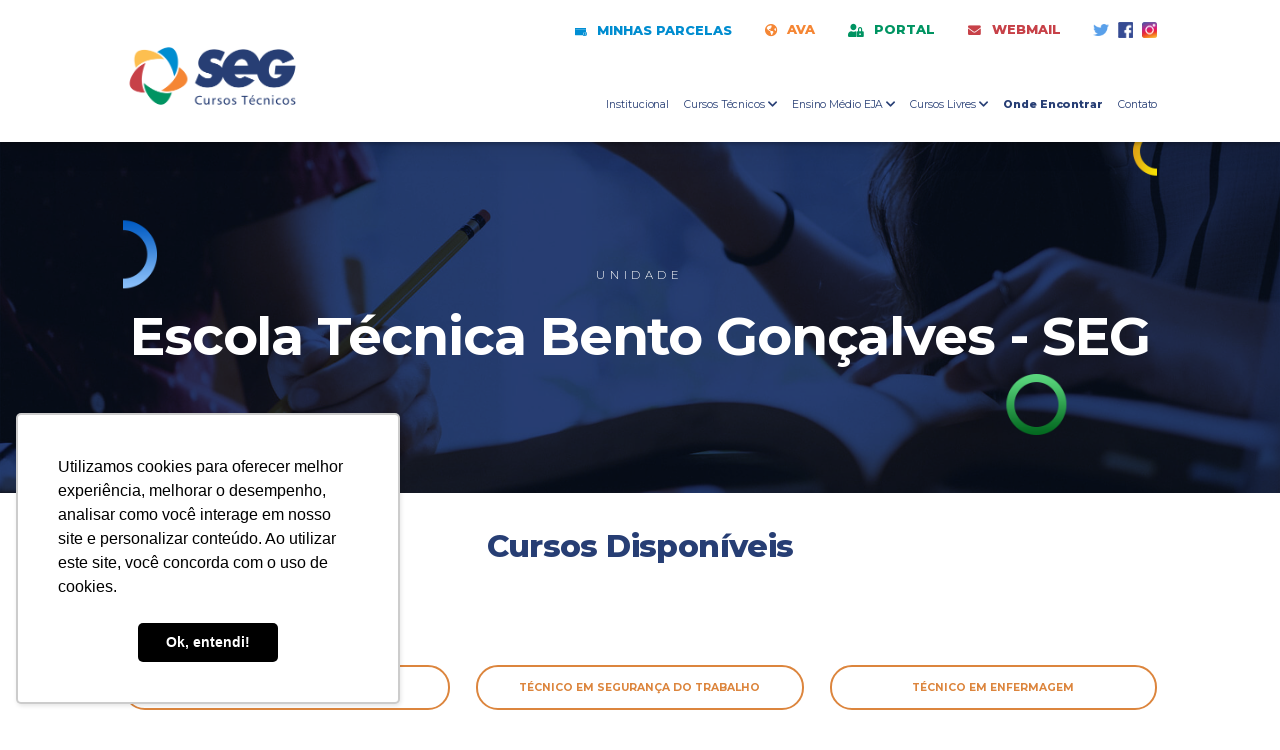

--- FILE ---
content_type: text/html; charset=UTF-8
request_url: https://www.estudeseg.com.br/onde/28-seg-mutirao-bento-goncalves
body_size: 9912
content:

<!DOCTYPE html>
<html lang="pt-BR" prefix="og: http://ogp.me/ns#" class="loading">

<head>

    <!-- Google Tag Manager -->
    <script>
        (function(w, d, s, l, i) {
            w[l] = w[l] || [];
            w[l].push({
                'gtm.start': new Date().getTime(),
                event: 'gtm.js'
            });
            var f = d.getElementsByTagName(s)[0],
                j = d.createElement(s),
                dl = l != 'dataLayer' ? '&l=' + l : '';
            j.async = true;
            j.src =
                'https://www.googletagmanager.com/gtm.js?id=' + i + dl;
            f.parentNode.insertBefore(j, f);
        })(window, document, 'script', 'dataLayer', 'GTM-MJSQGV7');
    </script>
    <!-- End Google Tag Manager -->

    <title>SEG Cursos Técnicos  - Venha para a maior rede de Ensino Técnico do RS</title>
    <base href="https://www.estudeseg.com.br/">

    <meta charset="UTF-8">
    <meta http-equiv="Content-Type" content="text/html; charset=UTF-8">
    <meta http-equiv="X-UA-Compatible" content="IE=edge,chrome=1">

    <meta name="viewport" content="width=device-width, initial-scale=1">
    <meta name="keywords" content="cursos técnicos, técnico em enfermagem, técnico em informática, técnico em radiologia, técnico em estética, ensino médio eja, sistema de ensino gaucho, seg, curso técnico em ">
    <meta name="description" content="Cursos Técnicos e Ensino Médio EJA sempre perto de você: Porto Alegre, Santa Maria, Novo Hamburgo, Caxias do Sul, Ijuí, Cruz Alta, Santa Rosa, Santiago...">
    <meta name="theme-color" content="#273E74">

    <meta name="HandheldFriendly" content="True">
    <meta name="apple-touch-fullscreen" content="yes">
    <meta name="MobileOptimized" content="320">

    <!-- OpenGraph (Facebook, Linkedin, Whatsapp) -->
    <meta property="og:locale" content="pt_BR">
    <meta property="og:type" content="website">
    <meta property="og:title" content="SEG Cursos Técnicos  - Venha para a maior rede de Ensino Técnico do RS">
    <meta property="og:url" content="https://www.estudeseg.com.br/">
    <meta property="og:site_name" content="SEG Cursos Técnicos  - Venha para a maior rede de Ensino Técnico do RS">
    <meta property="og:image" content="https://www.estudeseg.com.br/img/og.jpg">
    <meta property="og:description" content="Cursos Técnicos e Ensino Médio EJA sempre perto de você: Porto Alegre, Santa Maria, Novo Hamburgo, Caxias do Sul, Ijuí, Cruz Alta, Santa Rosa, Santiago...">

    <!-- Twitter -->
    <meta name="twitter:card" content="summary_large_image">
    <meta name="twitter:title" content="SEG Cursos Técnicos  - Venha para a maior rede de Ensino Técnico do RS">
    <meta name="twitter:description" content="Cursos Técnicos e Ensino Médio EJA sempre perto de você: Porto Alegre, Santa Maria, Novo Hamburgo, Caxias do Sul, Ijuí, Cruz Alta, Santa Rosa, Santiago...">
    <meta name="twitter:url" content="https://www.estudeseg.com.br/">
    <meta name="twitter:image" content="https://www.estudeseg.com.br/img/og.jpg">

    <!-- Favicon/Fontes/CSS/JS -->
    <link rel="shortcut icon" href="img/favicon.png" type="image/x-icon">

    <link rel="stylesheet" href="https://fonts.googleapis.com/css?family=Montserrat:300,400,500,700,800&display=swap">
    <link rel="stylesheet" href="https://cdnjs.cloudflare.com/ajax/libs/font-awesome/5.12.1/css/all.min.css">

    <!-- <link rel="stylesheet" href="https://cdnjs.cloudflare.com/ajax/libs/select2/4.0.6-rc.0/css/select2.min.css" /> Atrapalha o RD -->
    <link rel="stylesheet" href="https://cdnjs.cloudflare.com/ajax/libs/jquery-modal/0.9.1/jquery.modal.min.css" />
    <link rel="stylesheet" href="https://cdnjs.cloudflare.com/ajax/libs/slick-carousel/1.9.0/slick.min.css" />
    <link rel="stylesheet" href="https://cdnjs.cloudflare.com/ajax/libs/limonte-sweetalert2/8.11.8/sweetalert2.min.css" />
    <link rel="stylesheet" href="css/easy-autocomplete.min.css" />

    <link rel="stylesheet" href="css/style.min.css">

    <script src="https://cdnjs.cloudflare.com/ajax/libs/jquery/3.3.1/jquery.min.js"></script>
    <!-- <script src="https://cdnjs.cloudflare.com/ajax/libs/select2/4.0.6-rc.0/js/select2.min.js"></script> Atrapalha o RD -->
    <script src="https://cdnjs.cloudflare.com/ajax/libs/jquery-modal/0.9.1/jquery.modal.min.js"></script>
    <script src="https://cdnjs.cloudflare.com/ajax/libs/slick-carousel/1.9.0/slick.min.js"></script>
    <script src="https://cdnjs.cloudflare.com/ajax/libs/limonte-sweetalert2/8.11.8/sweetalert2.min.js"></script>
    <script src="https://cdnjs.cloudflare.com/ajax/libs/easy-autocomplete/1.3.5/jquery.easy-autocomplete.min.js"></script>
    <script src="https://cdnjs.cloudflare.com/ajax/libs/jquery.mask/1.14.16/jquery.mask.min.js"></script>

    <script type="text/javascript" async src="https://d335luupugsy2.cloudfront.net/js/loader-scripts/d20179c9-7512-49a1-afcf-478576c1beb2-loader.js"></script>
</head>

<body>

    <!-- Google Tag Manager (noscript) -->
    <noscript><iframe src="https://www.googletagmanager.com/ns.html?id=GTM-MJSQGV7" height="0" width="0" style="display:none;visibility:hidden"></iframe></noscript>
    <!-- End Google Tag Manager (noscript) -->

    <div class="loader" tabindex="-1">
        <img src="img/loader.gif" alt="Carregando...">
    </div>

    <script>
        window.addEventListener('load', function() {
            $('html').removeClass('loading');
        });
    </script>

    <header>
        <div class="container">
            <div class="header-top" style="z-index:9999;position: relative;">
                <a target="_blank" class="header-top-link" href="https://minhasparcelas.estudeseg.com.br/">
                    <img src="img/installment.png" alt="" style="transform: translate(-6px, 3px);"> Minhas Parcelas
                </a>
                <a target="_blank" class="header-top-link" href="https://estudeseg.com.br/meuseg/entrar/">
                    <i class="fas fa-globe-americas" aria-hidden="true"></i> AVA
                </a>
                <a target="_blank" class="header-top-link" href="https://estudeseg.com.br/meuseg/entrar/">
                    <i class="fas fa-user-lock" aria-hidden="true"></i> Portal
                </a>
                <a target="_blank" class="header-top-link" href="https://outlook.office365.com/">
                    <i class="fas fa-envelope" aria-hidden="true"></i> Webmail
                </a>
                <div class="header-ics">

                                            <a href="https://twitter.com/estudeseg" target="_blank" class="header-ic">
                            <img src="img/twitter.png" alt="">
                        </a>
                                                                <a href="https://www.facebook.com/estudeseg/" target="_blank" class="header-ic">
                            <img src="img/facebook.png" alt="">
                        </a>
                                                                <a href="https://www.instagram.com/estudeseg/" target="_blank" class="header-ic">
                            <img src="img/instagram.png" alt="">
                        </a>
                    
                </div>
            </div>
            <nav class='flexmenu'>
                <a href="./" class="logo" title="SEG Cursos Técnicos  - Venha para a maior rede de Ensino Técnico do RS" rel="canonical">
                    <img src="img/logo.png" alt="SEG Cursos Técnicos  - Venha para a maior rede de Ensino Técnico do RS" title="SEG Cursos Técnicos  - Venha para a maior rede de Ensino Técnico do RS" class="logo__pic">
                </a>

                <div id="mobile-toggle" class="button"></div>

                <ul id="main-menu">
                    <li class="hidden-desktop" id="fechar-menu">
                        <i class="fas fa-times"></i>
                    </li>

                    <li class="main-menu__item hidden-desktop">
                        <a style="background: #2F8DD0" target="_blank" class="header-top-link" href="https://minhasparcelas.estudeseg.com.br/">
                            <img src="img/installment.png" alt="" style="filter: brightness(0)invert(1); transform: translate(-6px, 3px);"> Minhas Parcelas
                        </a>
                    </li>
                    <li class="main-menu__item hidden-desktop">
                        <a style="background: #F58634" target="_blank" class="header-top-link hidden-desktop" href="https://estudeseg.com.br/meuseg/entrar/">
                            <i class="fas fa-globe-americas" aria-hidden="true"></i> AVA
                        </a>
                    </li>
                    <li class="main-menu__item hidden-desktop">
                        <a style="background: #009462" target="_blank" class="header-top-link hidden-desktop" href="https://estudeseg.com.br/meuseg/entrar/">
                            <i class="fas fa-user-lock" aria-hidden="true"></i> Portal
                        </a>
                    </li>
                    <li class="main-menu__item hidden-desktop">
                        <a style="background: #C74148" target="_blank" class="header-top-link" href="https://outlook.office365.com/">
                            <i class="fas fa-envelope" aria-hidden="true"></i> Webmail
                        </a>
                    </li>

                    <li class="header-ics hidden-desktop">
                                                    <a href="https://twitter.com/estudeseg" target="_blank" class="header-ic">
                                <img src="img/twitter.png" alt="Twitter">
                            </a>
                                                                            <a href="https://www.facebook.com/estudeseg/" target="_blank" class="header-ic">
                                <img src="img/facebook.png" alt="Facebook">
                            </a>
                                                                            <a href="https://www.instagram.com/estudeseg/" target="_blank" class="header-ic">
                                <img src="img/instagram.png" alt="Instagram">
                            </a>
                                            </li>

                    <li class="main-menu__item">
                        <a href='institucional' class="main-menu__link" title="Institucional">Institucional</a>
                    </li>

                                                <li class="main-menu__item main-menu__item--comsub" data-menu="1">
                                <span data-main-link="cursos/tecnicos" class="main-menu__link" data-toggle-menu title="Cursos Técnicos">
                                    Cursos Técnicos <i class="fas fa-chevron-down"></i>
                                </span>
                                <div id="navcompanhia" class="submenu" tabindex="-1">
                                    <ul class="submenu__coluna">
                                        
                                                                                            <li>
                                                    <a href="cursos/tecnicos/10-tecnico-em-informatica" class="main-menu__link main-menu--submenu" title="Técnico em Informática"> Técnico em Informática</a>
                                                </li>
                                                                                            <li>
                                                    <a href="cursos/tecnicos/15-tecnico-em-radiologia" class="main-menu__link main-menu--submenu" title="Técnico em Radiologia"> Técnico em Radiologia</a>
                                                </li>
                                                                                            <li>
                                                    <a href="cursos/tecnicos/17-tecnico-em-seguranca-do-trabalho" class="main-menu__link main-menu--submenu" title="Técnico em Segurança do Trabalho"> Técnico em Segurança do Trabalho</a>
                                                </li>
                                                                                                                                
                                                                                            <li>
                                                    <a href="cursos/tecnicos/1-tecnico-em-administracao" class="main-menu__link main-menu--submenu" title="Técnico em Administração"> Técnico em Administração</a>
                                                </li>
                                                                                            <li>
                                                    <a href="cursos/tecnicos/20-tecnico-em-transacoes-imobiliarias" class="main-menu__link main-menu--submenu" title="Técnico em Transações Imobiliárias "> Técnico em Transações Imobiliárias </a>
                                                </li>
                                                                                                                                
                                                                                            <li>
                                                    <a href="cursos/tecnicos/3-tecnico-em-analises-clinicas" class="main-menu__link main-menu--submenu" title="Técnico em Análises Clínicas"> Técnico em Análises Clínicas</a>
                                                </li>
                                                                                            <li>
                                                    <a href="cursos/tecnicos/21-tecnico-em-enfermagem" class="main-menu__link main-menu--submenu" title="Técnico em Enfermagem"> Técnico em Enfermagem</a>
                                                </li>
                                                                                            <li>
                                                    <a href="cursos/tecnicos/8-tecnico-em-estetica" class="main-menu__link main-menu--submenu" title="Técnico em Estética"> Técnico em Estética</a>
                                                </li>
                                                                                            <li>
                                                    <a href="cursos/tecnicos/9-tecnico-em-farmacia" class="main-menu__link main-menu--submenu" title="Técnico em Farmácia"> Técnico em Farmácia</a>
                                                </li>
                                                                                            <li>
                                                    <a href="cursos/tecnicos/11-tecnico-em-massoterapia" class="main-menu__link main-menu--submenu" title="Técnico em Massoterapia"> Técnico em Massoterapia</a>
                                                </li>
                                                                                            <li>
                                                    <a href="cursos/tecnicos/22-tecnico-em-protese-dentaria" class="main-menu__link main-menu--submenu" title="Técnico em Prótese Dentária "> Técnico em Prótese Dentária </a>
                                                </li>
                                                                                                                                                                    </ul>
                                </div>
                            </li>
                        
                                                <li class="main-menu__item main-menu__item--comsub" data-menu="1">
                                <span data-main-link="cursos/eja" class="main-menu__link" data-toggle-menu title="Ensino Médio EJA">
                                    Ensino Médio EJA <i class="fas fa-chevron-down"></i>
                                </span>
                                <div id="navcompanhia" class="submenu" tabindex="-1">
                                    <ul class="submenu__coluna">
                                        
                                                                                            <li>
                                                    <a href="cursos/eja/8-novo-ensino-medio-eja-foco-profissional" class="main-menu__link main-menu--submenu" title="Novo Ensino Médio EJA - Foco Profissional"> Novo Ensino Médio EJA - Foco Profissional</a>
                                                </li>
                                                                                                                                                                    </ul>
                                </div>
                            </li>
                        
                                                <li class="main-menu__item main-menu__item--comsub" data-menu="1">
                                <span data-main-link="cursos/livres" class="main-menu__link" data-toggle-menu title="Cursos Livres">
                                    Cursos Livres <i class="fas fa-chevron-down"></i>
                                </span>
                                <div id="navcompanhia" class="submenu" tabindex="-1">
                                    <ul class="submenu__coluna">
                                        
                                                                                            <li>
                                                    <a href="cursos/livres/9-montagem-e-manutencao-de-computadores" class="main-menu__link main-menu--submenu" title="Montagem e Manutenção de Computadores "> Montagem e Manutenção de Computadores </a>
                                                </li>
                                                                                            <li>
                                                    <a href="cursos/livres/11-seguranca-no-ambiente-de-trabalho" class="main-menu__link main-menu--submenu" title="Segurança no Ambiente de Trabalho"> Segurança no Ambiente de Trabalho</a>
                                                </li>
                                                                                                                                
                                                                                            <li>
                                                    <a href="cursos/livres/21-atendimento-ao-cliente" class="main-menu__link main-menu--submenu" title="Atendimento ao Cliente"> Atendimento ao Cliente</a>
                                                </li>
                                                                                            <li>
                                                    <a href="cursos/livres/10-auxiliar-administrativo" class="main-menu__link main-menu--submenu" title="Auxiliar Administrativo"> Auxiliar Administrativo</a>
                                                </li>
                                                                                                                                
                                                                                            <li>
                                                    <a href="cursos/livres/16-atendimento-em-farmacia-balco-farmacista" class="main-menu__link main-menu--submenu" title="Atendimento em Farmácia (Balco-Farmacista)"> Atendimento em Farmácia (Balco-Farmacista)</a>
                                                </li>
                                                                                            <li>
                                                    <a href="cursos/livres/15-atendimento-pre-hospitalar" class="main-menu__link main-menu--submenu" title="Atendimento Pré-Hospitalar"> Atendimento Pré-Hospitalar</a>
                                                </li>
                                                                                            <li>
                                                    <a href="cursos/livres/17-auxiliar-de-laboratorio-enfase-coleta-de-sangue" class="main-menu__link main-menu--submenu" title="Auxiliar de Laboratório - Ênfase: Coleta de Sangue"> Auxiliar de Laboratório - Ênfase: Coleta de Sangue</a>
                                                </li>
                                                                                            <li>
                                                    <a href="cursos/livres/1-auxiliar-em-saude" class="main-menu__link main-menu--submenu" title="Auxiliar em Saúde"> Auxiliar em Saúde</a>
                                                </li>
                                                                                            <li>
                                                    <a href="cursos/livres/2-auxiliar-em-servicos-radiologicos" class="main-menu__link main-menu--submenu" title="Auxiliar em Serviços Radiológicos"> Auxiliar em Serviços Radiológicos</a>
                                                </li>
                                                                                            <li>
                                                    <a href="cursos/livres/20-cabeleireiro-profissional" class="main-menu__link main-menu--submenu" title="Cabeleireiro Profissional"> Cabeleireiro Profissional</a>
                                                </li>
                                                                                            <li>
                                                    <a href="cursos/livres/18-ciencias-forenses-e-pericia-criminal" class="main-menu__link main-menu--submenu" title="Ciências Forenses e Perícia Criminal"> Ciências Forenses e Perícia Criminal</a>
                                                </li>
                                                                                            <li>
                                                    <a href="cursos/livres/14-cuidador-de-idosos" class="main-menu__link main-menu--submenu" title="Cuidador de Idosos"> Cuidador de Idosos</a>
                                                </li>
                                                                                            <li>
                                                    <a href="cursos/livres/12-drenagem-linfatica" class="main-menu__link main-menu--submenu" title="Drenagem Linfática"> Drenagem Linfática</a>
                                                </li>
                                                                                            <li>
                                                    <a href="cursos/livres/3-instrumentacao-cirurgica" class="main-menu__link main-menu--submenu" title="Instrumentação Cirúrgica"> Instrumentação Cirúrgica</a>
                                                </li>
                                                                                            <li>
                                                    <a href="cursos/livres/13-mamografia" class="main-menu__link main-menu--submenu" title="Mamografia "> Mamografia </a>
                                                </li>
                                                                                            <li>
                                                    <a href="cursos/livres/7-tomografia-computadorizada" class="main-menu__link main-menu--submenu" title="Tomografia Computadorizada	"> Tomografia Computadorizada	</a>
                                                </li>
                                                                                            <li>
                                                    <a href="cursos/livres/6-urgencia-e-emergencia" class="main-menu__link main-menu--submenu" title="Urgência e Emergência"> Urgência e Emergência</a>
                                                </li>
                                                                                                                                                                    </ul>
                                </div>
                            </li>
                        
                    
                    <li class="main-menu__item"><a href='onde' class="main-menu__link" title="Onde Encontrar">Onde Encontrar</a></li>
                    <li class="main-menu__item"><a href='contato' class="main-menu__link" title="Contato">Contato</a></li>
                </ul>
            </nav>

        </div>
    </header>

    <script>
        var params_url = {"param1":"onde","param2":"28-seg-mutirao-bento-goncalves","param3":null,"param4":null};

        $(document).ready(function() {

            var url_ref = params_url['param1'] == 'home' ? 'institucional' : params_url['param1'];

            if (url_ref == 'cursos') {
                url_ref += '/' + params_url['param2'];
                $('.flexmenu span.main-menu__link[data-main-link="' + url_ref + '"]').addClass('active');
            } else {
                $('.flexmenu a.main-menu__link[href="' + url_ref + '"]').addClass('active');
            }

            $('.abre-submenu').click(function() {
                if ($(this).hasClass('ativo')) {
                    $(this).removeClass('ativo');
                } else {
                    $('.ativo').removeClass('ativo');
                    $(this).addClass('ativo');
                }
            })
        })
    </script>
<main>
    <section class="topo-padrao container">
    <div class="topo-padrao__fundo">
        <img src="img/front/topo-padrao.jpg" alt="" class="img-cover-center">
        <div class="topo-padrao__fundo__eftbk"></div>
    </div>
    <div class="topo-padrao__conteudo">
        <span class="topo-padrao__subtitulo subtitulo1">
            Unidade        </span>
        <h1 class="topo-padrao__titulo">
            Escola Técnica Bento Gonçalves - SEG        </h1>
        <img src="img/circulo-amarelo.png" class="topo-padrao__icamarelo" alt="">
        <img src="img/circulo-verde.png" class="topo-padrao__icverde" alt="">
        <img src="img/circulo-azul.png" class="topo-padrao__icazul" alt="">
    </div>
</section>
            <section class="container cursos__unidade" style="margin-top: 3rem">
            <div class="unidade__header">
                <h1 class="titulo1 unidade__titulo">
                    Cursos Disponíveis
                </h1>
            </div>
        </section>
        <div class="container lista__cursos">
            <div class="lista">
    <h2 class="titulo2 lista__titulo" style="margin-top: 3rem">
        Cursos Técnicos    </h2>
    <div class="desc1__lista">
                    <div class="texto1 lista__item">
                <div class="lista__item__titulo">
                    <a href="cursos/tecnicos/1-curso-tecnico-em-administracao" class="btn btn--p btn--laranja-thin" style="width: 100%; line-height: 150%; border-radius: 500px">
                        Técnico em Administração                    </a>
                </div>
            </div>
                    <div class="texto1 lista__item">
                <div class="lista__item__titulo">
                    <a href="cursos/tecnicos/17-curso-tecnico-em-seguranca-do-trabalho" class="btn btn--p btn--laranja-thin" style="width: 100%; line-height: 150%; border-radius: 500px">
                        Técnico em Segurança do Trabalho                    </a>
                </div>
            </div>
                    <div class="texto1 lista__item">
                <div class="lista__item__titulo">
                    <a href="cursos/tecnicos/21-curso-tecnico-em-enfermagem" class="btn btn--p btn--laranja-thin" style="width: 100%; line-height: 150%; border-radius: 500px">
                        Técnico em Enfermagem                    </a>
                </div>
            </div>
            </div>
    
</div><div class="lista">
    <h2 class="titulo2 lista__titulo" style="margin-top: 3rem">
        EJA - Educação de Jovens e Adultos    </h2>
    <div class="desc1__lista">
                    <div class="texto1 lista__item">
                <div class="lista__item__titulo">
                    <a href="cursos/eja/8-modalidade-jovem-e-adulto" class="btn btn--p btn--laranja-thin" style="width: 100%; line-height: 150%; border-radius: 500px">
                        Novo Ensino Médio EJA - Foco Profissional                    </a>
                </div>
            </div>
            </div>
    
</div>        </div>
    
    <section class="container onde">
                    <div class="onde__header">
                <h2 class="titulo2 onde__titulo">
                    Outras Unidades
                </h2>
            </div>
                <div class="onde__lista">
            <div class="local">
    <span class="local__titulo">
        Escola Técnica Albert Einstein - SEG    </span>
    <p class="local__desc">
        <i class="fas fa-map-signs"></i> Av. N. Sra Dores, 08, junto ao Parque Itaimbé - Santa Maria/RS    </p>
    <p class="local__phones">
                    <a href="tel:+555532172446"><i class="fas fa-fw fa-phone"></i> 55 3217.2446</a><br>
                            </p>
    <div class="local__cxbtn">
                    <a href="https://goo.gl/maps/88RKpZrEdSCpRKLQ8" class="local__btn btn btn--p btn--green" target="_blank">
                <i class="fab fa-google"></i>
                Ver no Maps
            </a>
                <a href="onde/15-escola-tecnica-albert-einstein-seg" class="local__btn btn btn--p btn--red-thin">
            <i class="fas fa-graduation-cap"></i>
            Cursos desta unidade
        </a>
    </div>
</div><div class="local">
    <span class="local__titulo">
        Escola Técnica Cecília Meireles - SEG    </span>
    <p class="local__desc">
        <i class="fas fa-map-signs"></i> Rua dos Andradas, 1001, 3º andar, Centro Histórico - Porto Alegre/RS.    </p>
    <p class="local__phones">
                    <a href="tel:+555130842420"><i class="fas fa-fw fa-phone"></i> 51 3084.2420</a><br>
                            <a href="tel:+555130120276"><i class="fas fa-fw fa-phone"></i> 51 3012.0276</a><br>
                    </p>
    <div class="local__cxbtn">
                    <a href="https://goo.gl/maps/QBkY8rW1whzZhjYQ7" class="local__btn btn btn--p btn--green" target="_blank">
                <i class="fab fa-google"></i>
                Ver no Maps
            </a>
                <a href="onde/2-escola-tecnica-cecilia-meireles-seg" class="local__btn btn btn--p btn--red-thin">
            <i class="fas fa-graduation-cap"></i>
            Cursos desta unidade
        </a>
    </div>
</div><div class="local">
    <span class="local__titulo">
        Escola Técnica Ijuí - SEG    </span>
    <p class="local__desc">
        <i class="fas fa-map-signs"></i> Rua 24 de Fevereiro, 434, Ijuí/RS    </p>
    <p class="local__phones">
                    <a href="tel:+555533328839"><i class="fas fa-fw fa-phone"></i> 55 3332.8839</a><br>
                            <a href="tel:+555533311392"><i class="fas fa-fw fa-phone"></i> 55 3331.1392</a><br>
                    </p>
    <div class="local__cxbtn">
                    <a href="https://goo.gl/maps/2EajxzdMwCRuezek9" class="local__btn btn btn--p btn--green" target="_blank">
                <i class="fab fa-google"></i>
                Ver no Maps
            </a>
                <a href="onde/16-escola-tecnica-ijui-seg" class="local__btn btn btn--p btn--red-thin">
            <i class="fas fa-graduation-cap"></i>
            Cursos desta unidade
        </a>
    </div>
</div><div class="local">
    <span class="local__titulo">
        Escola Técnica Santa Rosa - SEG    </span>
    <p class="local__desc">
        <i class="fas fa-map-signs"></i> Rua São Francisco, 400, Santa Rosa/RS	    </p>
    <p class="local__phones">
                    <a href="tel:+555535126146"><i class="fas fa-fw fa-phone"></i> 55 3512.6146</a><br>
                            </p>
    <div class="local__cxbtn">
                    <a href="https://goo.gl/maps/s8h6AodZEoYfL5av9" class="local__btn btn btn--p btn--green" target="_blank">
                <i class="fab fa-google"></i>
                Ver no Maps
            </a>
                <a href="onde/17-escola-tecnica-santa-rosa-seg" class="local__btn btn btn--p btn--red-thin">
            <i class="fas fa-graduation-cap"></i>
            Cursos desta unidade
        </a>
    </div>
</div><div class="local">
    <span class="local__titulo">
        Escola de Educação Profissional José Gomes - SEG    </span>
    <p class="local__desc">
        <i class="fas fa-map-signs"></i> Rua Treze de maio, 1275 - São Luiz Gonzaga/RS    </p>
    <p class="local__phones">
                    <a href="tel:+555533524100"><i class="fas fa-fw fa-phone"></i> 55 3352.4100</a><br>
                            </p>
    <div class="local__cxbtn">
                    <a href="https://maps.app.goo.gl/UD21yPwNsMHXSTd98" class="local__btn btn btn--p btn--green" target="_blank">
                <i class="fab fa-google"></i>
                Ver no Maps
            </a>
                <a href="onde/18-escola-de-educacao-profissional-jose-gomes-seg" class="local__btn btn btn--p btn--red-thin">
            <i class="fas fa-graduation-cap"></i>
            Cursos desta unidade
        </a>
    </div>
</div><div class="local">
    <span class="local__titulo">
        Escola Técnica Caio Fernando Abreu - SEG    </span>
    <p class="local__desc">
        <i class="fas fa-map-signs"></i> Av. Julio de Castilhos, 597 -  Santiago/RS. Whats: 55 9 9681-4435    </p>
    <p class="local__phones">
                    <a href="tel:+555532512720"><i class="fas fa-fw fa-phone"></i> 55 3251.2720</a><br>
                            </p>
    <div class="local__cxbtn">
                    <a href="https://goo.gl/maps/YnbEXviFmCXfGuu76" class="local__btn btn btn--p btn--green" target="_blank">
                <i class="fab fa-google"></i>
                Ver no Maps
            </a>
                <a href="onde/19-escola-tecnica-caio-fernando-abreu-seg" class="local__btn btn btn--p btn--red-thin">
            <i class="fas fa-graduation-cap"></i>
            Cursos desta unidade
        </a>
    </div>
</div><div class="local">
    <span class="local__titulo">
        Escola Técnica Erico Verissimo - SEG    </span>
    <p class="local__desc">
        <i class="fas fa-map-signs"></i> Rua Barão do Rio Branco, 1255 - Cruz Alta/RS    </p>
    <p class="local__phones">
                    <a href="tel:+555533228287"><i class="fas fa-fw fa-phone"></i> 55 3322.8287</a><br>
                            </p>
    <div class="local__cxbtn">
                    <a href="https://goo.gl/maps/AUiNZG7S4RjaF3Xj9" class="local__btn btn btn--p btn--green" target="_blank">
                <i class="fab fa-google"></i>
                Ver no Maps
            </a>
                <a href="onde/20-escola-tecnica-erico-verissimo-seg" class="local__btn btn btn--p btn--red-thin">
            <i class="fas fa-graduation-cap"></i>
            Cursos desta unidade
        </a>
    </div>
</div><div class="local">
    <span class="local__titulo">
        Escola Técnica São Francisco - SEG    </span>
    <p class="local__desc">
        <i class="fas fa-map-signs"></i> Rua Sinimbú, 1670, 4º andar, Centro, Caxias do Sul/RS.    </p>
    <p class="local__phones">
                    <a href="tel:+555432231066"><i class="fas fa-fw fa-phone"></i> 54 3223.1066</a><br>
                            </p>
    <div class="local__cxbtn">
                    <a href="https://goo.gl/maps/UdCxXh2suL7F59Wi9" class="local__btn btn btn--p btn--green" target="_blank">
                <i class="fab fa-google"></i>
                Ver no Maps
            </a>
                <a href="onde/21-escola-tecnica-sao-francisco-seg" class="local__btn btn btn--p btn--red-thin">
            <i class="fas fa-graduation-cap"></i>
            Cursos desta unidade
        </a>
    </div>
</div><div class="local">
    <span class="local__titulo">
        Escola Técnica Novo Hamburgo - SEG    </span>
    <p class="local__desc">
        <i class="fas fa-map-signs"></i> Rua Cinco de Abril, 287 - Bairro Rio Branco - Novo Hamburgo. CEP: 93310-085.    </p>
    <p class="local__phones">
                    <a href="tel:+555130692500"><i class="fas fa-fw fa-phone"></i> 51 3069.2500</a><br>
                            </p>
    <div class="local__cxbtn">
                    <a href="https://goo.gl/maps/7dSr4ed2bUVpLzsj6" class="local__btn btn btn--p btn--green" target="_blank">
                <i class="fab fa-google"></i>
                Ver no Maps
            </a>
                <a href="onde/22-escola-tecnica-novo-hamburgo-seg" class="local__btn btn btn--p btn--red-thin">
            <i class="fas fa-graduation-cap"></i>
            Cursos desta unidade
        </a>
    </div>
</div><div class="local">
    <span class="local__titulo">
        Escola Técnica Santa Cruz do Sul - SEG    </span>
    <p class="local__desc">
        <i class="fas fa-map-signs"></i> Rua Thomaz Flores, 175 - Centro, Santa Cruz do Sul - RS, 96810-038    </p>
    <p class="local__phones">
                    <a href="tel:+555198255778"><i class="fas fa-fw fa-phone"></i> 51 9825.5778</a><br>
                            </p>
    <div class="local__cxbtn">
                    <a href="https://maps.app.goo.gl/LjkotVdyDNmS2uWv7" class="local__btn btn btn--p btn--green" target="_blank">
                <i class="fab fa-google"></i>
                Ver no Maps
            </a>
                <a href="onde/23-escola-tecnica-santa-cruz-do-sul-seg" class="local__btn btn btn--p btn--red-thin">
            <i class="fas fa-graduation-cap"></i>
            Cursos desta unidade
        </a>
    </div>
</div><div class="local">
    <span class="local__titulo">
        Escola Técnica Canoas - SEG    </span>
    <p class="local__desc">
        <i class="fas fa-map-signs"></i> Rua Quinze de Janeiro, 481, sala 401, Centro - Canoas/RS.    </p>
    <p class="local__phones">
                    <a href="tel:+555134771645"><i class="fas fa-fw fa-phone"></i> 51 3477.1645</a><br>
                            </p>
    <div class="local__cxbtn">
                    <a href="https://goo.gl/maps/7aGZS2we5cpYhS98A" class="local__btn btn btn--p btn--green" target="_blank">
                <i class="fab fa-google"></i>
                Ver no Maps
            </a>
                <a href="onde/24-escola-tecnica-canoas-seg" class="local__btn btn btn--p btn--red-thin">
            <i class="fas fa-graduation-cap"></i>
            Cursos desta unidade
        </a>
    </div>
</div><div class="local">
    <span class="local__titulo">
        Escola Técnica São Leopoldo - SEG    </span>
    <p class="local__desc">
        <i class="fas fa-map-signs"></i> Rua São Joaquim, 1457, Centro - São Leopoldo/RS.     </p>
    <p class="local__phones">
                    <a href="tel:+555135886261"><i class="fas fa-fw fa-phone"></i> 51 3588.6261</a><br>
                            </p>
    <div class="local__cxbtn">
                    <a href="https://goo.gl/maps/7nfXzLt98BhfuzvR6" class="local__btn btn btn--p btn--green" target="_blank">
                <i class="fab fa-google"></i>
                Ver no Maps
            </a>
                <a href="onde/25-escola-tecnica-sao-leopoldo-seg" class="local__btn btn btn--p btn--red-thin">
            <i class="fas fa-graduation-cap"></i>
            Cursos desta unidade
        </a>
    </div>
</div><div class="local">
    <span class="local__titulo">
        Escola Técnica Gravataí – SEG    </span>
    <p class="local__desc">
        <i class="fas fa-map-signs"></i> Av. Dorival Cândido Luz de Oliveira, 4480, COHAB A - Gravataí/RS    </p>
    <p class="local__phones">
                    <a href="tel:+555121609375"><i class="fas fa-fw fa-phone"></i> 51 2160.9375</a><br>
                            </p>
    <div class="local__cxbtn">
                    <a href="https://g.co/kgs/PLWqxQ" class="local__btn btn btn--p btn--green" target="_blank">
                <i class="fab fa-google"></i>
                Ver no Maps
            </a>
                <a href="onde/26-escola-tecnica-gravatai-a-seg" class="local__btn btn btn--p btn--red-thin">
            <i class="fas fa-graduation-cap"></i>
            Cursos desta unidade
        </a>
    </div>
</div><div class="local">
    <span class="local__titulo">
        Escola Técnica Passo Fundo - SEG     </span>
    <p class="local__desc">
        <i class="fas fa-map-signs"></i> Rua Morom, 1559, 3° andar, Centro - Passo Fundo/RS.    </p>
    <p class="local__phones">
                    <a href="tel:+555432540290"><i class="fas fa-fw fa-phone"></i> 54 3254.0290</a><br>
                            </p>
    <div class="local__cxbtn">
                    <a href="https://goo.gl/maps/8vTkNsvap1i33FyH8" class="local__btn btn btn--p btn--green" target="_blank">
                <i class="fab fa-google"></i>
                Ver no Maps
            </a>
                <a href="onde/27-escola-tecnica-passo-fundo-seg" class="local__btn btn btn--p btn--red-thin">
            <i class="fas fa-graduation-cap"></i>
            Cursos desta unidade
        </a>
    </div>
</div><div class="local">
    <span class="local__titulo">
        Escola Técnica Bento Gonçalves - SEG    </span>
    <p class="local__desc">
        <i class="fas fa-map-signs"></i> Av. Osvaldo Aranha, 808 - Bento Gonçalves/RS    </p>
    <p class="local__phones">
                    <a href="tel:+555421026100"><i class="fas fa-fw fa-phone"></i> 54 2102.6100</a><br>
                            <a href="tel:+5554999179696"><i class="fas fa-fw fa-phone"></i> 54 99917.9696</a><br>
                    </p>
    <div class="local__cxbtn">
                    <a href="https://goo.gl/maps/JHoM1VtUFnV1Vmqy7" class="local__btn btn btn--p btn--green" target="_blank">
                <i class="fab fa-google"></i>
                Ver no Maps
            </a>
                <a href="onde/28-escola-tecnica-bento-goncalves-seg" class="local__btn btn btn--p btn--red-thin">
            <i class="fas fa-graduation-cap"></i>
            Cursos desta unidade
        </a>
    </div>
</div><div class="local">
    <span class="local__titulo">
        Escola Técnica Alvorada - SEG    </span>
    <p class="local__desc">
        <i class="fas fa-map-signs"></i> Av. Pres. Getúlio Vargas, 2573 - Bela Vista, Alvorada - RS, 94810-002    </p>
    <p class="local__phones">
                    <a href="tel:+555130441046"><i class="fas fa-fw fa-phone"></i> 51 3044.1046</a><br>
                            </p>
    <div class="local__cxbtn">
                    <a href="https://goo.gl/maps/zjjVQV8wrmzqAGG9A" class="local__btn btn btn--p btn--green" target="_blank">
                <i class="fab fa-google"></i>
                Ver no Maps
            </a>
                <a href="onde/29-escola-tecnica-alvorada-seg" class="local__btn btn btn--p btn--red-thin">
            <i class="fas fa-graduation-cap"></i>
            Cursos desta unidade
        </a>
    </div>
</div><div class="local">
    <span class="local__titulo">
        Escola Técnica Pelotas – SEG    </span>
    <p class="local__desc">
        <i class="fas fa-map-signs"></i> R. Santos Dumont, 329 - Centro, Pelotas - RS, 96020-380    </p>
    <p class="local__phones">
                    <a href="tel:+555333422816"><i class="fas fa-fw fa-phone"></i> 53 3342.2816</a><br>
                            </p>
    <div class="local__cxbtn">
                    <a href="https://maps.app.goo.gl/7soakfmatdFAareE7" class="local__btn btn btn--p btn--green" target="_blank">
                <i class="fab fa-google"></i>
                Ver no Maps
            </a>
                <a href="onde/30-escola-tecnica-pelotas-a-seg" class="local__btn btn btn--p btn--red-thin">
            <i class="fas fa-graduation-cap"></i>
            Cursos desta unidade
        </a>
    </div>
</div><div class="local">
    <span class="local__titulo">
        Escola Técnica São José - SEG    </span>
    <p class="local__desc">
        <i class="fas fa-map-signs"></i> Av. Leoberto Leal, nº 1006 - 5º andar - Barreiros, São José - SC, 88110-000    </p>
    <p class="local__phones">
                    <a href="tel:+554832081527"><i class="fas fa-fw fa-phone"></i> 48 3208.1527</a><br>
                            <a href="tel:+5548991847208"><i class="fas fa-fw fa-phone"></i> 48 99184.7208</a><br>
                    </p>
    <div class="local__cxbtn">
                    <a href="https://maps.app.goo.gl/uX7taniu8WpZ5nQT6" class="local__btn btn btn--p btn--green" target="_blank">
                <i class="fab fa-google"></i>
                Ver no Maps
            </a>
                <a href="onde/31-escola-tecnica-sao-jose-seg" class="local__btn btn btn--p btn--red-thin">
            <i class="fas fa-graduation-cap"></i>
            Cursos desta unidade
        </a>
    </div>
</div><div class="local">
    <span class="local__titulo">
        Escola Técnica Chapecó - SEG    </span>
    <p class="local__desc">
        <i class="fas fa-map-signs"></i> Av. Fernando Machado, 890D - Centro, Chapecó - SC, 89802-111    </p>
    <p class="local__phones">
                    <a href="tel:+5549991053558"><i class="fas fa-fw fa-phone"></i> 49 99105.3558</a><br>
                            </p>
    <div class="local__cxbtn">
                    <a href="https://maps.app.goo.gl/64p9vjFS9vLdqPVn8" class="local__btn btn btn--p btn--green" target="_blank">
                <i class="fab fa-google"></i>
                Ver no Maps
            </a>
                <a href="onde/32-escola-tecnica-chapeco-seg" class="local__btn btn btn--p btn--red-thin">
            <i class="fas fa-graduation-cap"></i>
            Cursos desta unidade
        </a>
    </div>
</div><div class="local">
    <span class="local__titulo">
        Escola Técnica Blumenau - SEG    </span>
    <p class="local__desc">
        <i class="fas fa-map-signs"></i> R. Itajaí, 02 - Vorstadt, Blumenau - SC, 89015-205    </p>
    <p class="local__phones">
                    <a href="tel:+554891847208"><i class="fas fa-fw fa-phone"></i> 48 9184.7208</a><br>
                            </p>
    <div class="local__cxbtn">
                    <a href="https://maps.app.goo.gl/zURPB1LwSnZthHFc7" class="local__btn btn btn--p btn--green" target="_blank">
                <i class="fab fa-google"></i>
                Ver no Maps
            </a>
                <a href="onde/33-escola-tecnica-blumenau-seg" class="local__btn btn btn--p btn--red-thin">
            <i class="fas fa-graduation-cap"></i>
            Cursos desta unidade
        </a>
    </div>
</div><div class="local">
    <span class="local__titulo">
        Escola Técnica Navegantes - SEG    </span>
    <p class="local__desc">
        <i class="fas fa-map-signs"></i> Instituto S&S Rua José Francisco Laurindo, 2252, 101 - São Domingos, Navegantes-SC, 88370-750    </p>
    <p class="local__phones">
                    <a href="tel:+5548991847208"><i class="fas fa-fw fa-phone"></i> 48 99184.7208</a><br>
                            </p>
    <div class="local__cxbtn">
                    <a href="https://www.google.com/maps/place/Instituto+S%26S+-+Navegantes/data=!4m2!3m1!1s0x0:0x79b2b09c465a07f3?sa=X&ved=1t:2428&ictx=111" class="local__btn btn btn--p btn--green" target="_blank">
                <i class="fab fa-google"></i>
                Ver no Maps
            </a>
                <a href="onde/34-escola-tecnica-navegantes-seg" class="local__btn btn btn--p btn--red-thin">
            <i class="fas fa-graduation-cap"></i>
            Cursos desta unidade
        </a>
    </div>
</div><div class="local">
    <span class="local__titulo">
        SEG Florianópolis    </span>
    <p class="local__desc">
        <i class="fas fa-map-signs"></i> R. Álvaro de Carvalho, 321 - Centro, Florianópolis - SC, 88010-040    </p>
    <p class="local__phones">
                    <a href="tel:+5548991847208"><i class="fas fa-fw fa-phone"></i> 48 99184.7208</a><br>
                            </p>
    <div class="local__cxbtn">
                    <a href="https://maps.app.goo.gl/ptauAuBah1gWjcY29" class="local__btn btn btn--p btn--green" target="_blank">
                <i class="fab fa-google"></i>
                Ver no Maps
            </a>
                <a href="onde/35-seg-florianopolis" class="local__btn btn btn--p btn--red-thin">
            <i class="fas fa-graduation-cap"></i>
            Cursos desta unidade
        </a>
    </div>
</div>        </div>

        <img src="img/circulo-amarelo.png" class="onde__ic" alt="">
    </section>

    <section id="map"></section>

<script src="https://maps.googleapis.com/maps/api/js?key=AIzaSyDm8Pb-zF8pIHssq2plepORK2zRzCDQm2k&callback=initMap" async defer></script>


<style>

.iw-content {
    font-family: 'Montserrat', sans-serif;
    padding: 10px 20px;
}

.iw-content .titulo2 {
    line-height: 1.2;
    margin-bottom: 1rem;
}

.iw-content .local__btn {
    margin-top:2rem;
}

</style>

<script>
    var arrEnderecos = [{"id":"15","titulo":"Escola Técnica Albert Einstein - SEG","subtitulo":null,"link":"https:\/\/goo.gl\/maps\/88RKpZrEdSCpRKLQ8","imagem":null,"texto":"Av. N. Sra Dores, 08, junto ao Parque Itaimbé - Santa Maria\/RS","nova_guia":"1","latitude":"-29.6893464","longitude":"-53.799492","telefone1":"55 3217.2446","telefone2":null,"telefone3":null,"url_cursos":"15-escola-tecnica-albert-einstein-seg"},{"id":"2","titulo":"Escola Técnica Cecília Meireles - SEG","subtitulo":null,"link":"https:\/\/goo.gl\/maps\/QBkY8rW1whzZhjYQ7","imagem":null,"texto":"Rua dos Andradas, 1001, 3º andar, Centro Histórico - Porto Alegre\/RS.","nova_guia":"1","latitude":"-30.0311476","longitude":"-51.2333908","telefone1":"51 3084.2420","telefone2":"51 3012.0276","telefone3":null,"url_cursos":"2-escola-tecnica-cecilia-meireles-seg"},{"id":"16","titulo":"Escola Técnica Ijuí - SEG","subtitulo":null,"link":"https:\/\/goo.gl\/maps\/2EajxzdMwCRuezek9","imagem":null,"texto":"Rua 24 de Fevereiro, 434, Ijuí\/RS","nova_guia":"1","latitude":"-28.3887247","longitude":"-53.9195522","telefone1":"55 3332.8839","telefone2":"55 3331.1392","telefone3":null,"url_cursos":"16-escola-tecnica-ijui-seg"},{"id":"17","titulo":"Escola Técnica Santa Rosa - SEG","subtitulo":null,"link":"https:\/\/goo.gl\/maps\/s8h6AodZEoYfL5av9","imagem":null,"texto":"Rua São Francisco, 400, Santa Rosa\/RS\t","nova_guia":"1","latitude":"-27.8701591","longitude":"-54.4792542","telefone1":"55 3512.6146","telefone2":null,"telefone3":null,"url_cursos":"17-escola-tecnica-santa-rosa-seg"},{"id":"18","titulo":"Escola de Educação Profissional José Gomes - SEG","subtitulo":null,"link":"https:\/\/maps.app.goo.gl\/UD21yPwNsMHXSTd98","imagem":null,"texto":"Rua Treze de maio, 1275 - São Luiz Gonzaga\/RS","nova_guia":"1","latitude":"-28.4107665","longitude":"-54.9663831","telefone1":"55 3352.4100","telefone2":null,"telefone3":null,"url_cursos":"18-escola-de-educacao-profissional-jose-gomes-seg"},{"id":"19","titulo":"Escola Técnica Caio Fernando Abreu - SEG","subtitulo":null,"link":"https:\/\/goo.gl\/maps\/YnbEXviFmCXfGuu76","imagem":null,"texto":"Av. Julio de Castilhos, 597 -  Santiago\/RS. Whats: 55 9 9681-4435","nova_guia":"1","latitude":"-29.1944991","longitude":"-54.8697997","telefone1":"55 3251.2720","telefone2":null,"telefone3":null,"url_cursos":"19-escola-tecnica-caio-fernando-abreu-seg"},{"id":"20","titulo":"Escola Técnica Erico Verissimo - SEG","subtitulo":null,"link":"https:\/\/goo.gl\/maps\/AUiNZG7S4RjaF3Xj9","imagem":null,"texto":"Rua Barão do Rio Branco, 1255 - Cruz Alta\/RS","nova_guia":"1","latitude":"-28.6403379","longitude":"-53.6080607","telefone1":"55 3322.8287","telefone2":null,"telefone3":null,"url_cursos":"20-escola-tecnica-erico-verissimo-seg"},{"id":"21","titulo":"Escola Técnica São Francisco - SEG","subtitulo":null,"link":"https:\/\/goo.gl\/maps\/UdCxXh2suL7F59Wi9","imagem":null,"texto":"Rua Sinimbú, 1670, 4º andar, Centro, Caxias do Sul\/RS.","nova_guia":"1","latitude":"-29.1687598","longitude":"-51.1777496","telefone1":"54 3223.1066","telefone2":null,"telefone3":null,"url_cursos":"21-escola-tecnica-sao-francisco-seg"},{"id":"22","titulo":"Escola Técnica Novo Hamburgo - SEG","subtitulo":null,"link":"https:\/\/goo.gl\/maps\/7dSr4ed2bUVpLzsj6","imagem":null,"texto":"Rua Cinco de Abril, 287 - Bairro Rio Branco - Novo Hamburgo. CEP: 93310-085.","nova_guia":"1","latitude":"-29.6871722","longitude":"-51.1346721","telefone1":"51 3069.2500","telefone2":null,"telefone3":null,"url_cursos":"22-escola-tecnica-novo-hamburgo-seg"},{"id":"23","titulo":"Escola Técnica Santa Cruz do Sul - SEG","subtitulo":null,"link":"https:\/\/maps.app.goo.gl\/LjkotVdyDNmS2uWv7","imagem":null,"texto":"Rua Thomaz Flores, 175 - Centro, Santa Cruz do Sul - RS, 96810-038","nova_guia":"1","latitude":"-29.7137835","longitude":"52.4269268","telefone1":"51 9825.5778","telefone2":null,"telefone3":null,"url_cursos":"23-escola-tecnica-santa-cruz-do-sul-seg"},{"id":"24","titulo":"Escola Técnica Canoas - SEG","subtitulo":null,"link":"https:\/\/goo.gl\/maps\/7aGZS2we5cpYhS98A","imagem":null,"texto":"Rua Quinze de Janeiro, 481, sala 401, Centro - Canoas\/RS.","nova_guia":"1","latitude":"-29.9180781","longitude":"-51.1799593","telefone1":"51 3477.1645","telefone2":null,"telefone3":null,"url_cursos":"24-escola-tecnica-canoas-seg"},{"id":"25","titulo":"Escola Técnica São Leopoldo - SEG","subtitulo":null,"link":"https:\/\/goo.gl\/maps\/7nfXzLt98BhfuzvR6","imagem":null,"texto":"Rua São Joaquim, 1457, Centro - São Leopoldo\/RS. ","nova_guia":"1","latitude":"-29.771105","longitude":"-51.142735","telefone1":"51 3588.6261","telefone2":null,"telefone3":null,"url_cursos":"25-escola-tecnica-sao-leopoldo-seg"},{"id":"26","titulo":"Escola Técnica Gravataí – SEG","subtitulo":null,"link":"https:\/\/g.co\/kgs\/PLWqxQ","imagem":null,"texto":"Av. Dorival Cândido Luz de Oliveira, 4480, COHAB A - Gravataí\/RS","nova_guia":"1","latitude":"-29.936076","longitude":"-51.039126","telefone1":"51 2160.9375","telefone2":null,"telefone3":null,"url_cursos":"26-escola-tecnica-gravatai-a-seg"},{"id":"27","titulo":"Escola Técnica Passo Fundo - SEG ","subtitulo":null,"link":"https:\/\/goo.gl\/maps\/8vTkNsvap1i33FyH8","imagem":null,"texto":"Rua Morom, 1559, 3° andar, Centro - Passo Fundo\/RS.","nova_guia":"1","latitude":"-28.261755","longitude":"-52.406523","telefone1":"54 3254.0290","telefone2":null,"telefone3":null,"url_cursos":"27-escola-tecnica-passo-fundo-seg"},{"id":"28","titulo":"Escola Técnica Bento Gonçalves - SEG","subtitulo":null,"link":"https:\/\/goo.gl\/maps\/JHoM1VtUFnV1Vmqy7","imagem":null,"texto":"Av. Osvaldo Aranha, 808 - Bento Gonçalves\/RS","nova_guia":"1","latitude":"-29.16658","longitude":"-51.52142","telefone1":"54 2102.6100","telefone2":"54 99917.9696","telefone3":null,"url_cursos":"28-escola-tecnica-bento-goncalves-seg"},{"id":"29","titulo":"Escola Técnica Alvorada - SEG","subtitulo":null,"link":"https:\/\/goo.gl\/maps\/zjjVQV8wrmzqAGG9A","imagem":null,"texto":"Av. Pres. Getúlio Vargas, 2573 - Bela Vista, Alvorada - RS, 94810-002","nova_guia":"1","latitude":"-29.99775","longitude":"-51.07426","telefone1":"51 3044.1046","telefone2":null,"telefone3":null,"url_cursos":"29-escola-tecnica-alvorada-seg"},{"id":"30","titulo":"Escola Técnica Pelotas – SEG","subtitulo":null,"link":"https:\/\/maps.app.goo.gl\/7soakfmatdFAareE7","imagem":null,"texto":"R. Santos Dumont, 329 - Centro, Pelotas - RS, 96020-380","nova_guia":"1","latitude":"-31.7631229","longitude":"-52.345435","telefone1":"53 3342.2816","telefone2":null,"telefone3":null,"url_cursos":"30-escola-tecnica-pelotas-a-seg"},{"id":"31","titulo":"Escola Técnica São José - SEG","subtitulo":null,"link":"https:\/\/maps.app.goo.gl\/uX7taniu8WpZ5nQT6","imagem":null,"texto":"Av. Leoberto Leal, nº 1006 - 5º andar - Barreiros, São José - SC, 88110-000","nova_guia":"1","latitude":"-27.5690609","longitude":"-48.6099545","telefone1":"48 3208.1527","telefone2":"48 99184.7208","telefone3":null,"url_cursos":"31-escola-tecnica-sao-jose-seg"},{"id":"32","titulo":"Escola Técnica Chapecó - SEG","subtitulo":null,"link":"https:\/\/maps.app.goo.gl\/64p9vjFS9vLdqPVn8","imagem":null,"texto":"Av. Fernando Machado, 890D - Centro, Chapecó - SC, 89802-111","nova_guia":"1","latitude":"-27.1130627","longitude":"-52.6169971","telefone1":"49 99105.3558","telefone2":null,"telefone3":null,"url_cursos":"32-escola-tecnica-chapeco-seg"},{"id":"33","titulo":"Escola Técnica Blumenau - SEG","subtitulo":null,"link":"https:\/\/maps.app.goo.gl\/zURPB1LwSnZthHFc7","imagem":null,"texto":"R. Itajaí, 02 - Vorstadt, Blumenau - SC, 89015-205","nova_guia":"1","latitude":"-26.920855","longitude":"-49.1339707","telefone1":"48 9184.7208","telefone2":null,"telefone3":null,"url_cursos":"33-escola-tecnica-blumenau-seg"},{"id":"34","titulo":"Escola Técnica Navegantes - SEG","subtitulo":null,"link":"https:\/\/www.google.com\/maps\/place\/Instituto+S%26S+-+Navegantes\/data=!4m2!3m1!1s0x0:0x79b2b09c465a07f3?sa=X&ved=1t:2428&ictx=111","imagem":null,"texto":"Instituto S&S Rua José Francisco Laurindo, 2252, 101 - São Domingos, Navegantes-SC, 88370-750","nova_guia":"1","latitude":"-26.8783484","longitude":"-48.6854611","telefone1":"48 99184.7208","telefone2":null,"telefone3":null,"url_cursos":"34-escola-tecnica-navegantes-seg"},{"id":"35","titulo":"SEG Florianópolis","subtitulo":null,"link":"https:\/\/maps.app.goo.gl\/ptauAuBah1gWjcY29","imagem":null,"texto":"R. Álvaro de Carvalho, 321 - Centro, Florianópolis - SC, 88010-040","nova_guia":"1","latitude":"-27.5946037","longitude":"-48.5526653","telefone1":"48 99184.7208","telefone2":null,"telefone3":null,"url_cursos":"35-seg-florianopolis"}];
    var arrMarcadores = [];
    var mapStyle = [{
        "featureType": "administrative",
        "elementType": "labels.text.fill",
        "stylers": [{
            "color": "#6195a0"
        }]
    }, {
        "featureType": "administrative.province",
        "elementType": "geometry.stroke",
        "stylers": [{
            "visibility": "off"
        }]
    }, {
        "featureType": "landscape",
        "elementType": "geometry",
        "stylers": [{
            "lightness": "0"
        }, {
            "saturation": "0"
        }, {
            "color": "#f5f5f2"
        }, {
            "gamma": "1"
        }]
    }, {
        "featureType": "landscape.man_made",
        "elementType": "all",
        "stylers": [{
            "lightness": "-3"
        }, {
            "gamma": "1.00"
        }]
    }, {
        "featureType": "landscape.natural.terrain",
        "elementType": "all",
        "stylers": [{
            "visibility": "off"
        }]
    }, {
        "featureType": "poi",
        "elementType": "all",
        "stylers": [{
            "visibility": "off"
        }]
    }, {
        "featureType": "poi.park",
        "elementType": "geometry.fill",
        "stylers": [{
            "color": "#bae5ce"
        }, {
            "visibility": "on"
        }]
    }, {
        "featureType": "road",
        "elementType": "all",
        "stylers": [{
            "saturation": -100
        }, {
            "lightness": 45
        }, {
            "visibility": "simplified"
        }]
    }, {
        "featureType": "road.highway",
        "elementType": "all",
        "stylers": [{
            "visibility": "simplified"
        }]
    }, {
        "featureType": "road.highway",
        "elementType": "geometry.fill",
        "stylers": [{
            "color": "#fac9a9"
        }, {
            "visibility": "simplified"
        }]
    }, {
        "featureType": "road.highway",
        "elementType": "labels.text",
        "stylers": [{
            "color": "#4e4e4e"
        }]
    }, {
        "featureType": "road.arterial",
        "elementType": "labels.text.fill",
        "stylers": [{
            "color": "#787878"
        }]
    }, {
        "featureType": "road.arterial",
        "elementType": "labels.icon",
        "stylers": [{
            "visibility": "off"
        }]
    }, {
        "featureType": "transit",
        "elementType": "all",
        "stylers": [{
            "visibility": "simplified"
        }]
    }, {
        "featureType": "transit.station.airport",
        "elementType": "labels.icon",
        "stylers": [{
            "hue": "#0a00ff"
        }, {
            "saturation": "-77"
        }, {
            "gamma": "0.57"
        }, {
            "lightness": "0"
        }]
    }, {
        "featureType": "transit.station.rail",
        "elementType": "labels.text.fill",
        "stylers": [{
            "color": "#43321e"
        }]
    }, {
        "featureType": "transit.station.rail",
        "elementType": "labels.icon",
        "stylers": [{
            "hue": "#ff6c00"
        }, {
            "lightness": "4"
        }, {
            "gamma": "0.75"
        }, {
            "saturation": "-68"
        }]
    }, {
        "featureType": "water",
        "elementType": "all",
        "stylers": [{
            "color": "#eaf6f8"
        }, {
            "visibility": "on"
        }]
    }, {
        "featureType": "water",
        "elementType": "geometry.fill",
        "stylers": [{
            "color": "#c7eced"
        }]
    }, {
        "featureType": "water",
        "elementType": "labels.text.fill",
        "stylers": [{
            "lightness": "-49"
        }, {
            "saturation": "-53"
        }, {
            "gamma": "0.79"
        }]
    }];

    var imgMarker = 'img/mapmarker.png';
    var map;

    function initMap() {
        var mapOptions = {
            center: new google.maps.LatLng(-30.0311476, -51.2333908),
            zoom: 15,
            styles: mapStyle,
            disableDefaultUI: true,
        };

        map = new google.maps.Map(document.getElementById('map'), mapOptions);
        infoWindowCameras = new google.maps.InfoWindow({
            maxWidth: 500
        });

        google.maps.event.addListenerOnce(map, 'idle', createMarkersMap);
    }

    function createMarkersMap() {
        var bounds = new google.maps.LatLngBounds();

        for (var i = 0; i < arrEnderecos.length; i++) {
            var properties = {
                position: new google.maps.LatLng(arrEnderecos[i].latitude, arrEnderecos[i].longitude),
                map: map,
                title: arrEnderecos[i].titulo,
                category: i,
                optimized: true,
                icon: imgMarker
            };

            arrMarcadores[i] = new google.maps.Marker(properties);
            bounds.extend(arrMarcadores[i].getPosition());

            google.maps.event.addListener(arrMarcadores[i], "click", function() {
                return setInfoWindowMarcador(this);
            });
        }

        map.fitBounds(bounds)
    }

    function setInfoWindowMarcador(mark) {
        var pos = mark.category;
        var local = arrEnderecos[pos];
        
        var content = '<div class="iw-content">' +
            '<h2 class="titulo2">' + local.titulo + '</h2>' +
            '<h4 class="texto2">' + local.texto + '</h4>' +
            '<a href="onde/' + local.url_cursos + '" class="local__btn btn btn--p btn--red-thin">' +
                '<i class="fas fa-graduation-cap"></i> Cursos desta unidade' +
            '</a>' +
            '</div>';
        infoWindowCameras.setContent(content);
        infoWindowCameras.open(map, mark);
    }
</script><div role="main" id="novo-site-a8f2716ddda93a634a60" style="margin-bottom: 30px"></div>

<script type="text/javascript">
    new RDStationForms('novo-site-a8f2716ddda93a634a60-html', 'UA-9484066-2').createForm();
</script>

</main>

<footer class="container">
    <div class="footer-sup">
        <div class="fotter-newsletter">
            <h2 class="footer-nesletter__titulo">
                Assine nossa newsletter e receba novidades no seu e-mail
            </h2>
            <form id="newsletterForm" method="post" class="footer-newsletter__form">
                <input type="hidden" name="newsletter" value="1">

                <label class="form-item">
                    <input type="text" class="form-item__field form-item__field--white form-item__field-shadow" name="nome" autocomplete="name" required placeholder="Nome">

                </label>
                <label class="form-item form-item--combtn">
                    <input type="email" class="form-item__field form-item__field--white form-item__field-shadow form-item__field--combtn" name="email" autocomplete="email" required placeholder="E-mail">
                    <button class="form-item__btn" type="submit">
                        <i class="fas fa-paper-plane"></i>
                    </button>
                </label>
            </form>

            <script>
                document.addEventListener("DOMContentLoaded", function(event) {
                    $('#newsletterForm').submit(function(event) {
                        event.preventDefault();
                        var serialize = $(this).serializeArray(),
                            fields = {};
                        for (var i in serialize) {
                            var a = serialize[i];
                            fields[a.name] = a.value;
                        }

                        $.ajax({
                            url: 'ajax/enviar_newsletter.php',
                            method: 'POST',
                            data: fields,
                            dataType: 'json',
                            success: function(data) {
                                Swal.fire(data.titulo, data.mensagem, data.status);
                            },
                            error: function(data) {
                                Swal.fire('Ops...', 'Desculpe mas houve um <span title="ajaxError: see console">erro</span><br>Por favor tente novamente', 'error');
                                console.log(data);
                            }
                        });

                        return false;
                    });
                });
            </script>
        </div>
        <div class="footer-cont">
            <div class="footer-menu">
                <div class="footer-menu-column">
                    <a href="home" class="footer-menu-item">
                        Home
                    </a>
                    <a href="institucional" class="footer-menu-item">
                        Institucional
                    </a>
                    <a href="cursos/tecnicos" class="footer-menu-item">
                        Cursos Técnicos
                    </a>
                    <a href="cursos/livres" class="footer-menu-item">
                        Cursos Livres
                    </a>
                                        <a href="cursos/eja" class="footer-menu-item">
                        Ensino Médio EJA
                    </a>
                </div>
                <div class="footer-menu-column">

                    <a href="noticia" class="footer-menu-item">
                        Notícias
                    </a>
                    <a href="blog" class="footer-menu-item">
                        Blog
                    </a>
                    <a href="egressos" class="footer-menu-item">
                        No Mercado de Trabalho
                    </a>
                    <a href="onde" class="footer-menu-item">
                        Onde Encontrar
                    </a>
                    <a href="contato" class="footer-menu-item">
                        Contato
                    </a>
                </div>
            </div>
            <div class="footer-links">
                                    <a class="footer-links__item" href="tel:+555130842420">
                        <i class="fas fa-fw fa-phone"></i>
                        51 3084.2420                    </a>
                                                    <a class="footer-links__item" href="mailto:contato@estudeseg.com.br">
                        <i class="fas fa-fw fa-envelope"></i>
                        contato@estudeseg.com.br                    </a>
                                                    <a class="footer-links__item" href="mailto:ouvidoria@estudeseg.com.br">
                        <i class="fas fa-fw fa-headset"></i>
                        ouvidoria@estudeseg.com.br                    </a>
                                                    <a class="footer-links__item" href="https://goo.gl/maps/EE1hFaPNL7owU5uy5" target="_blank">
                        <i class="fas fa-fw fa-map-marker-alt"></i>
                        Rua dos Andradas, 1001, Centro - Porto Alegre/RS                    </a>
                
                <div class="footer__ics">

                                            <a href="https://twitter.com/estudeseg" target="_blank" class="footer__ic">
                            <img src="img/twitter.png" alt="">
                        </a>
                                                                <a href="https://www.facebook.com/estudeseg/" target="_blank" class="footer__ic">
                            <img src="img/facebook.png" alt="">
                        </a>
                                                                <a href="https://www.instagram.com/estudeseg/" target="_blank" class="footer__ic">
                            <img src="img/instagram.png" alt="">
                        </a>
                    
                </div>
                <img src="img/circulo-amarelo.png" class="footer__circulo-amarelo" alt="">
            </div>
        </div>
    </div>
    <img src="img/circulo-verde.png" class="footer__circulo-verder" alt="">
    <img src="img/circulo-azul-metade.png" class="footer__circulo-azul" alt="">
    <div class="footer-copy">
        <div class="copyright">
            Copyright &copy; 2026 | Todos os direitos são reservados | SEG Sistema de Ensino Gaúcho S.A.
        </div>
        <a href="https://duo.studio/" target="_blank" class="footer__duo">
            <img src="img/duo.png" alt="duo.studio" title="duo.studio">
        </a>
    </div>
</footer>

<script type="text/javascript" src="js/main.min.js"></script>

</body>

</html>

--- FILE ---
content_type: text/html;charset=utf-8
request_url: https://pageview-notify.rdstation.com.br/send
body_size: -72
content:
8cb19539-07f8-46ab-9684-99ed95e9c78b

--- FILE ---
content_type: text/css
request_url: https://www.estudeseg.com.br/css/style.min.css
body_size: 8162
content:
blockquote,body,dd,div,dl,dt,fieldset,form,h1,h2,h3,h4,h5,h6,hr,li,ol,p,pre,td,th,ul{margin:0;padding:0}h3,h4,h5,h6{font-weight:700}h1,h2{font-weight:800;color:#273e74}small{font-weight:400;font-size:12px}html{-webkit-font-smoothing:antialiased}html{font-size:100%;font-family:Montserrat,sans-serif}b,strong{font-weight:800}*{box-sizing:border-box}ol,ul{list-style:none}a{text-decoration:none}a,a i,a:hover,a:hover i,button,button i,button:hover,button:hover i{transition:all .5s ease;-moz-transition:all .5s ease;-webkit-transition:all .5s ease;-o-transition:all .5s ease;cursor:pointer}button,input,textarea{outline:0;border:0;padding:0;background:0 0;font:inherit}body{color:#2b2b2b;background:#fff;font-weight:400;letter-spacing:0;overflow-x:hidden;padding-top:10.4rem}.clear{width:100%;clear:both;display:block;height:0}img{max-width:100%;height:auto}@media(min-width:993px){.hidden-desktop{display:none!important}}.disabled{pointer-events:none!important;opacity:.5!important;color:#aaa!important;cursor:not-allowed!important}html.fa-events-icons-loading .fa-fw{display:inline-block;width:1.28571429em}html.fa-events-icons-loading .fa-fw::before{content:"\00a0"}::selection{background:#50afc122}.loader{background-size:100px,100px;background-repeat:no-repeat;background-position:center center;width:100vw;height:100vh;position:fixed;left:0;top:0;display:none;z-index:10000;justify-content:center;align-items:center;background:#fff}.loader img{width:200px}html.loading{overflow:hidden}html.loading .loader{display:flex}.custom-ac-class{width:100%!important}header{width:100%;position:fixed;z-index:1000;top:0;left:0;padding:0;transition:all .5s ease;background:0 0;padding:1.73rem 0 2.43rem;background:#fff;box-shadow:0 2px 4px rgba(0,0,0,.25),0 5px 25px rgba(0,0,0,.125)}nav{position:relative;margin:0 auto}.flexmenu{display:flex;align-items:center;flex-flow:row wrap;justify-content:space-between;align-items:flex-end}.logo{z-index:123;width:14vw}.logo__pic{width:100%;height:100%;object-fit:contain;object-position:center left;display:block}#main-menu{flex-grow:1;display:flex;flex-wrap:wrap;justify-content:flex-end;align-items:center}.main-menu__item{border:0;list-style:none;display:inline-block;margin-left:1.2rem;vertical-align:middle;height:auto;position:relative}.main-menu__link{position:relative;padding:0;font-size:.833rem;font-weight:400;letter-spacing:-.01em;text-decoration:none;color:#273e74;min-height:0;display:block;cursor:pointer}.main-menu__link--insights{color:#165eb2}.main-menu__link--telefone{font-weight:700}.main-menu__link--telefone i{font-size:1.3rem;margin-right:.5rem;color:#f8dc0b;margin-bottom:0;vertical-align:middle}.main-menu__divisor{color:#f8dc0b;font-size:.833rem;font-weight:900;letter-spacing:.02em;margin:0 .5rem}.main-menu__link.active{font-weight:900}.links-header{display:flex;margin-left:2rem}.links-header__item{margin-left:1.11rem;color:#f8dc22;font-weight:900;font-size:.8rem}.header__top{display:flex;align-items:center;justify-content:flex-end;overflow:hidden;transition:all .35s}.area-restrita{font-size:.69rem;letter-spacing:.02em;color:#a9a9a9;text-transform:uppercase}.bandeiras{display:flex;margin-left:2.43rem}.bandeiras__item{display:block;width:1.7rem}.bandeiras__item img{display:block}.bandeiras__item:not(:first-of-type){margin-left:.8rem}.bandeiras__item:not(.active){opacity:.2}.iconesMenu{display:inline-block;margin-left:2rem}.iconeMenu{color:#f8dc0b;display:inline-block;font-size:1.4rem;vertical-align:middle;text-align:center;margin-left:.7rem}.iconeMenu--busca{color:#fff}.submenu{position:absolute;top:100%;left:-1.74rem;display:flex;flex-basis:auto;background:#fff;box-shadow:0 11px 10px #0000002b;padding:1.74rem;padding-top:2rem;transition:all .35s;transform-origin:0 0;transform:scaley(0);opacity:0;outline:0;max-height:70vh;overflow-y:auto}.submenu__coluna:not(:first-of-type){margin-left:1.74rem}.main-menu--submenu{color:#273e74;white-space:nowrap;line-height:2.36;letter-spacing:0;font-weight:400}.main-menu--submenu.active{font-weight:900}.main-menu__item--area-restrita{display:none}.header-top{display:flex;justify-content:flex-end;width:auto;transition:all .4s}.header-top-link{text-transform:uppercase;margin-right:2.56rem;font-weight:800;color:#273e74}.header-top-link i{margin-right:.5rem;display:inline-block;vertical-align:middle}.header-top-link:nth-of-type(1){color:#008dd0}.header-top-link:nth-of-type(2){color:#f58634}.header-top-link:nth-of-type(3){color:#009462}.header-top-link:nth-of-type(4){color:#c74148}.header-top-link:nth-of-type(5){color:#fdbf50}.header-ics{display:grid;grid-template-columns:repeat(3,1.2rem);gap:.7rem;align-items:center}header.active .header-top{transform:translate(0,100%)}header.active{box-shadow:0 2px 4px rgba(0,0,0,.25),0 5px 25px rgba(0,0,0,.125);padding:1.1rem 0;transform:translate(0,-1.3rem)}#search{width:100%;position:fixed;top:-200px;left:0;padding:0;opacity:0;transition:all .5s ease;-webkit-transition:all .5s ease;-moz-transition:all .5s ease;-ms-transition:all .5s ease;-o-transition:all .5s ease;z-index:10000}.search__close{cursor:pointer;position:fixed;left:0;bottom:-100%;width:100vw;height:0;background:0 0;pointer-events:none;z-index:-1;transition:height 1s ease,background 1.5s ease-in}#search.active{top:0;opacity:1;background:#fff;box-shadow:0 2px 4px rgba(0,0,0,.25),0 5px 25px rgba(0,0,0,.125)}#search.active .search__close{height:calc(100vh - 64px);background:rgba(0,0,0,.75);bottom:0;pointer-events:all;z-index:1}.searchForm{padding:0;position:relative;z-index:10;display:flex;flex-wrap:nowrap}.searchForm__field{flex-grow:1;font-size:20px;font-style:normal;font-weight:400;border:0;padding:20px 18px;padding-right:0;color:#767676}.searchForm__field:focus{color:#333}.searchForm__btn{margin-right:20px;cursor:pointer}.searchForm__btn i{color:#003b73;font-size:22px}.searchForm__btn:hover{transform:rotate(90deg);-webkit-transform:rotate(90deg);-moz-transform:rotate(90deg);-ms-transform:rotate(90deg);-o-transform:rotate(90deg)}.form{display:flex;flex-wrap:wrap}.form-item{position:relative;width:100%;display:inline-block;color:#2e2e2e;font-weight:400;letter-spacing:-.01em;line-height:1.5;font-size:.9rem}.form-item__label{letter-spacing:inherit;line-height:inherit;transition:all .25s ease;color:#000;font-size:1.38em;font-weight:500;margin-bottom:.9rem;display:block}.form-item--mensagem .form-item__label{top:2.2rem}.form-item__field{font-family:Montserrat,sans-serif;width:100%;display:inline-block;border:1px solid #a9a9a9;padding:1.18rem 1.39rem;letter-spacing:inherit;font-size:inherit;line-height:inherit;border-radius:2rem}select.form-item__field{-moz-appearance:none;-webkit-appearance:none;appearance:none}.form-item__field--combtn{padding-right:4rem}.form-item__btn{position:absolute;top:50%;right:.9rem;width:2.43rem;height:2.43rem;background:#dc853d;border-radius:50%;transform:translate(0,-50%);box-shadow:0 4px 4.86px 1.14px rgba(24,24,24,.19)}.form-item__btn i{color:#fff;font-size:1.2rem}.form-item__field--white{background:#fff;border-color:#fff}.form-item__field-shadow{box-shadow:0 5px 66.22px 19.78px rgba(24,24,24,.65)}.form-item__field:focus{border:1px solid #023b70}.form-item__field--white:focus{border-color:transparent}.formSingle{display:flex;align-items:stretch;flex-wrap:nowrap}.formSingle__input{padding:18px 0 18px 30px;border:1px solid rgba(0,0,0,.15);border-right:0;border-radius:30px 0 0 30px;color:#adadad;transition:all .25s ease;font-size:14px}.formSingle__input:focus{border-color:#50afc1}.formSingle__btn{background:#50afc1;color:#fff;padding:18px;border-radius:0 30px 30px 0;font-weight:700;letter-spacing:-.05em}.numericInput{position:relative;width:85px;overflow:hidden}.numericInput__field{width:100%;border:1px solid rgba(0,0,0,.2);font-size:20px;line-height:1em;color:#50afc1;padding:5px 30px 5px 15px}.numericInput__btn{position:absolute;z-index:2;right:0;width:30px;height:50%;font-family:'Font Awesome 5 Free';font-weight:900;color:#50afc1;font-size:10px}.numericInput__btn::before{position:absolute;left:50%;transform:translate(-50%,0);transition:transform .25s ease}.numericInput__btn--add{top:0}.numericInput__btn--add::before{content:'\f106';bottom:0}.numericInput__btn--remove{bottom:0}.numericInput__btn--remove::before{content:'\f107';top:0}.numericInput__btn:hover{background:#50afc1;color:#fff}.numericInput__btn--add:hover::before{transform:translate(-50%,-50%)}.numericInput__btn--remove:hover::before{transform:translate(-50%,50%)}input::placeholder,textarea::placeholder{color:currentColor;opacity:1;font:inherit}input::-webkit-input-placeholder,textarea::-webkit-input-placeholder{color:currentColor;opacity:1;font:inherit}input:-moz-placeholder,textarea:-moz-placeholder{color:currentColor;opacity:1;font:inherit}input::-moz-placeholder,textarea::-moz-placeholder{color:currentColor;opacity:1;font:inherit}input:-ms-input-placeholder,textarea:-ms-input-placeholder{color:currentColor;opacity:1;font:inherit}input::-ms-input-placeholder,textarea::-ms-input-placeholder{color:currentColor;opacity:1;font:inherit}input[type=number]::-webkit-inner-spin-button,input[type=number]::-webkit-outer-spin-button{-webkit-appearance:none;margin:0}input[type=number]{-moz-appearance:textfield}.tem-ckeditor{color:inherit;font-size:1rem;line-height:1.56em;font-weight:400;text-align:left}.tem-ckeditor p{color:inherit;font-size:inherit;line-height:inherit;font-weight:inherit;text-align:left;margin-bottom:1em}.tem-ckeditor em{font-style:italic}.tem-ckeditor strong{font-weight:700}.tem-ckeditor ol,.tem-ckeditor ul{padding-left:30px;border-left:2px solid #50afc1;margin:25px auto 30px 0}.tem-ckeditor ul{list-style:none}.tem-ckeditor ul li::before{content:'•';display:inline-block;font:inherit;font-weight:700;margin-right:5px;color:#50afc1}.tem-ckeditor ol{list-style:none;counter-reset:ckeditor}.tem-ckeditor ol li::before{counter-increment:ckeditor;content:counter(ckeditor);display:inline-block;font:inherit;font-weight:700;margin-right:5px;color:#50afc1}.tem-ckeditor li{font-size:inherit;color:inherit;line-height:inherit;text-align:left;margin-bottom:1em;line-height:1.5em}.tem-ckeditor a{font-weight:700;color:#50afc1;text-decoration:underline}.tem-ckeditor table{border-collapse:collapse;padding:1em;margin:1em auto;max-width:calc(100% - 1em);overflow-x:scroll;border:none}.tem-ckeditor table th{font-size:1em;font-weight:700;border-bottom:2px solid #f0f0f0;border-right:2px solid #f0f0f0;color:#50afc1;padding:.5em}.tem-ckeditor table th:last-child{border-right:0}.tem-ckeditor table tr td{padding:.5em;border:none;border-right:1px solid #f0f0f0;text-align:left;font-size:.75em;border-bottom:1px solid #f0f0f0;line-height:1.5em}.tem-ckeditor table tr td:last-child{border-right:0}.tem-ckeditor table tr:last-child td{border-bottom:0}.tem-ckeditor img{max-width:90%;height:auto;object-fit:contain;object-position:center;margin:25px auto;display:block}main{overflow:hidden}html{font-size:1vw}.container{width:100%;box-sizing:border-box;padding-right:9.58vw;padding-left:9.58vw}.container--right{padding-left:0}.container--left{padding-right:0}.img-cover-center{width:100%;height:100%;position:absolute;top:0;left:0;object-fit:cover;object-position:center}.linha-abaixo:after{content:'';display:block;width:5rem;margin:auto;height:2px;background:#f8dc22;margin-top:2.78rem}.col100{grid-column:1/-1}.btn{display:inline-block;transition:all .5s;text-align:center;padding:1.04rem 2.08rem;font-size:1rem;color:#000;line-height:1;font-weight:700;border:2px solid #000;position:relative;letter-spacing:.2em;text-transform:uppercase;border-radius:2.1rem;letter-spacing:0;font-family:Montserrat,sans-serif}.btn--p{font-size:.83rem}.btn i{margin-right:.5rem}.btn.btn--azul{background-color:#003b73;border-color:#003b73;color:#fff}.btn--laranja{color:#fff;background:#dc853d;border-color:#dc853d}.btn--laranja-thin{background:0 0;color:#dc853d;border-color:#dc853d}.btn--green{color:#fff;border-color:#5d986d;background:#5d986d}.btn--red-thin{background:0 0;color:#be2447;border-color:currentColor}.btn--red{background:#be2447;color:#fff;border-color:#be2447}.titulo1{color:#273e74;font-weight:800;font-size:2.43rem;line-height:1;text-align:center;letter-spacing:-.02em}.titulo2{color:#273e74;font-weight:800;font-size:2.08rem;line-height:1;text-align:left;letter-spacing:-.02em;margin-bottom:3rem}.texto1,.texto1 p,.texto1 span{font-size:1rem;color:#474747;line-height:1.52;letter-spacing:0;font-weight:400}.texto2,.texto2 p,.texto2 span{font-size:1rem;color:#777;line-height:1.26;letter-spacing:.2;font-weight:300}.texto-modal{all:unset;max-height:80vh;overflow-y:auto;font-size:100%;font-family:Montserrat,sans-serif;margin:4rem}.texto-modal table{width:100%!important}.video1{position:relative;padding-top:45%;margin-top:3.82rem}.video1 iframe{position:absolute;top:0;left:0;width:100%;height:100%}.video1__ic{position:absolute;top:0;left:0;width:2.22vw;transform:rotate(180deg) translate(0,50%)}.subtitulo1{font-size:.9rem;text-transform:uppercase;font-weight:300;color:#273e74;letter-spacing:.4em;line-height:1.7;text-align:center}.icone1{height:3.82rem;width:5.56rem;position:relative;margin-bottom:2.08rem}.icone1 img{width:100%;height:100%;object-fit:contain;object-position:center}.fa-phone:before{transform:rotate(90deg);display:block}.dots-padrao{display:flex;align-items:center;justify-content:center;margin-top:3.47rem}.dots-padrao button{font-size:0;width:2.08rem;height:2.08rem;position:relative}.dots-padrao button:before{content:'';position:absolute;top:50%;left:50%;width:1.04rem;height:1.04rem;transform:translate(-50%,-50%);border-radius:50%;border:1px solid #003b73;transition:all .5s}.dots-padrao li.slick-active button:before{background:#dc853d;border-color:transparent}.select2--compesquisa{width:100%!important}span#select2--container{border-radius:0;padding-right:6rem;max-width:100%;position:relative;width:100%;display:block!important;padding:1.18rem 1.39rem;color:#2e2e2e;font-weight:400;letter-spacing:-.01em;line-height:1.5;font-size:.9rem}.select2-container--default .select2-selection--single{height:auto!important;max-width:unset;border-radius:2.5rem!important;width:100%;position:relative;border:1px solid #a9a9a9}.select2-container--default .select2-selection--single .select2-selection__arrow{display:none}.select2-container--default .select2-selection--single:before{content:"\f107";font-weight:900;font-family:"Font Awesome 5 Free";position:absolute;top:50%;right:0;transform:translate(0,-50%);width:2.5rem;font-size:1.2rem;color:#908f8f}select~.select2-container{width:100%!important}.select2-container--default .select2-results__option--highlighted[aria-selected]{background-color:#f8dc22}.select2-dropdown{border:unset;box-shadow:0 7px 30px 10px #00000029;border-radius:0}.select2-results__option[aria-selected]{padding-left:1.04rem}.select2-container--default .select2-search--dropdown .select2-search__field{border-color:#0032804a}.select2-container--default .select2-selection--single[aria-expanded=true]{border-color:#023b70}.topo-padrao{position:relative}.topo-padrao__conteudo{position:relative;padding-top:10.42rem;padding-bottom:9.72rem;text-align:center;z-index:1}.topo-padrao__fundo{position:absolute;top:0;left:0;width:100%;height:100%}.topo-padrao__fundo__eftbk{position:absolute;top:0;left:0;width:100%;height:100%;background-color:#273e74;mix-blend-mode:multiply;z-index:1}.topo-padrao__fundo img{z-index:1}.topo-padrao__subtitulo{font-size:.9rem;text-transform:uppercase;font-weight:300;color:#fff;letter-spacing:.4em;line-height:1.7;margin-bottom:1.38rem;display:block}.topo-padrao__titulo{font-size:4.17rem;letter-spacing:-.02em;font-weight:700;color:#fff;z-index:1;position:relative}.topo-padrao__icamarelo{position:absolute;top:0;right:0;transform:translate(0,-13%);width:1.94vw}.topo-padrao__icverde{position:absolute;bottom:4.51vw;right:11.8vw;transform:translate(100%,0);width:4.72vw}.topo-padrao__icazul{position:absolute;top:10%;left:0;width:2.71vw;transform:translate(0,76%)}.navegacao-padrao{padding-bottom:6.6rem}.navegacao-padrao__navs{box-shadow:0 44px 90px 0 rgba(54,54,54,.1);overflow:hidden}.navegacao-padrao__navs .slick-list{overflow:visible}.navegacao-padrao__navs .slick-track{display:flex}.navegacao-padrao__nav{height:auto;display:flex!important;align-items:flex-start}.curso__lista__item.navegacao-padrao__itens{padding-top:0}.navegacao-padrao__itens{padding-top:6.6rem;overflow:hidden}.descgrad__nav .slick-list{overflow:visible!important}.btnav{padding:1.74rem 1.43rem;position:relative;width:100%;height:100%;display:flex;flex-direction:column;text-align:center;text-align:-webkit-center}.btnav__cxic{width:3.125rem;height:3.82rem;margin-bottom:1.04rem;margin-left:auto;margin-right:auto}.btnav__cxic img{width:100%;height:100%;object-fit:contain;object-position:center}.btnav__titulo{display:block;font-size:1.18rem;color:#273e74;letter-spacing:0;font-weight:400}.btnav__traco{width:2.43rem;height:2px;position:absolute;bottom:0;left:50%;transform:translate(-50%,0);transition:all .5s}.navegacao-padrao__nav.slick-current>.btnav>.btnav__titulo{font-weight:600!important}.navegacao-padrao__nav:not(.slick-current) .btnav__traco{width:0;opacity:0}.elinstitucional__titulo{margin-bottom:2.08rem}.elinstitucional__cximg{position:relative;margin-top:4.51rem}.elinstitucional__img{width:100%}.elinstitucional__ic{position:absolute;top:0;left:0;width:2.22vw;transform:rotate(180deg) translate(0,50%)}.empresa .navegacao-padrao__itens{padding-top:4.84rem}.contato{padding-top:6.6rem;padding-bottom:5.9rem}.contato__header{display:flex;flex-wrap:wrap;justify-content:space-between}.contato__header:after{content:'';display:block;width:96%;height:1px;background:#dbdbdb;margin-top:3.125rem;margin-bottom:4.17rem;margin-left:auto;margin-right:auto}.contato__header__item{margin:0 2.43rem;color:#003875;font-weight:700;font-size:1.04rem;letter-spacing:-.04em;display:flex;align-items:center;line-height:1}.contato__header__item i{margin-right:1rem}.contato__ics{margin:0 2.43rem;display:flex;align-items:center}.contato__ic{width:1.38rem}.contato__ic:not(:first-of-type){margin-left:.7rem}.contato__ic img{width:100%}.contato__form{display:grid;grid-template-columns:repeat(6,1fr);gap:1.74rem}.col3{grid-column:span 2}.col2{grid-column:span 3}.contato__cxbtn{grid-column:1/-1;text-align:center}#map{padding-top:40%}.indique{padding-top:5.9rem;padding-bottom:9.03rem}.indique__titulo{margin-bottom:2.43rem}.indique__desc{width:85%;margin:auto}.indique__indicar{margin-top:3.57rem}.indique__indicar__titulo{font-size:1.38rem;line-height:1.1;text-align:center;letter-spacing:0;margin-bottom:1.04rem}.indique__indicar__btns{display:grid;grid-template-columns:repeat(auto-fit,12.15rem);justify-content:center;gap:1.39rem}.indicar__btn{display:flex;padding:.7rem;border-radius:.7rem;flex-direction:column;align-items:center;justify-content:flex-start;box-shadow:0 44px 90px 0 rgba(54,54,54,.27)}.indicar__btn__ic{height:1.59rem;width:auto;margin-bottom:.5rem}.indicar__btn__nome{color:#fff;font-size:.9rem;font-weight:900;letter-spacing:-.01em;line-height:1}.indique__video iframe{position:absolute;top:0;left:0;width:100%;height:100%}.indique__video__ic{position:absolute;top:0;left:0;width:2.22vw;transform:rotate(180deg) translate(0,50%)}.indique__como{margin-top:4.17rem}.indique__como__titulo{text-align:left;margin-bottom:1rem}.curso__inicial{padding-top:4.86rem;padding-bottom:6.25rem}.curso__inicial__titulo{margin-bottom:2.43rem}.curso__btns{margin-top:7.125rem;display:grid;align-items:center;justify-content:center;grid-template-columns:auto auto;position:relative}.curso__lista .navegacao-padrao__item{padding:6.6rem 9.58vw 0}.cursos__icamarelo{position:absolute;top:50%;left:9.58vw;transform:translate(0,-50%) rotate(180deg);width:2.22vw}.desc1__cxbtn{margin-top:3rem}.desc1__btn{margin-right:.5rem;margin-bottom:.7rem}.video1{padding-top:56.25%}.hidden{display:none!important}.desc1__lista{display:grid;grid-template-columns:1fr 1fr 1fr;gap:2rem}.lista__item__titulo{font-weight:700;margin-bottom:.2rem;text-transform:uppercase}.desc1__lista2{column-count:2;column-gap:2rem}.desc1__lista3{display:grid;grid-template-columns:1fr 1fr 1fr;gap:2rem;text-decoration:none!important}.desc1__lista3 .noticia__mais{margin-bottom:2rem}.desc1__lista3 .noticia__mais *{margin-bottom:1rem}.desc1__lista3 .noticia__mais:active,.desc1__lista3 .noticia__mais:hover{opacity:.8}.desc1__lista3 .noticia__mais .noticia__mais__img img{border-radius:15px;width:100%;height:200px;object-fit:cover}.onde{padding-top:3.125rem;padding-bottom:9.03rem;margin-bottom:4.17rem;position:relative}.onde__header{margin-bottom:4.17rem}.onde__form{width:55%;margin:auto}.onde__lista{display:grid;grid-template-columns:repeat(4,1fr);gap:5.56rem 2.5rem}.onde__ic{position:absolute;bottom:0;left:9.58vw;width:2.71vw;transform:rotate(180deg)}.local{display:flex;flex-direction:column;justify-content:flex-start}.local__titulo{color:#003875;font-size:1.39rem;line-height:1.1;font-weight:800;letter-spacing:0;margin-bottom:1.38rem;display:block}.local__desc{font-size:1.04rem;line-height:1.67;font-weight:400;letter-spacing:-.04em;margin-bottom:1rem}.local__phones{margin-bottom:1.25rem}.local__phones a{text-decoration:none;margin-bottom:.5rem;font-size:1.04rem;line-height:1.67;font-weight:400;color:#2b2b2b}.local__cxbtn{display:grid;flex-direction:column;margin-right:auto;align-items:stretch;gap:1rem;margin-top:auto}.dl{display:flex;flex-direction:column;justify-content:flex-start;text-align:center}.dl>*{margin-bottom:1rem!important}.dl .fa-file-word{color:#008dd0}.dl .fa-file-pdf{color:#c74148}.dl__titulo{font-size:1.04rem;line-height:1.67;font-weight:500;letter-spacing:-.04em;margin-bottom:3.125rem}.dl__cxbtn{display:grid;flex-direction:column;margin:auto;align-items:stretch;gap:1rem}.topo-padrao--home{padding-bottom:9rem}.topo-padrao--home .topo-padrao__conteudo{display:grid;grid-template-columns:auto;justify-content:center;padding:7.63rem 0}.banner__btns{margin:2.78rem 0}.banner__btn:not(:first-of-type){margin-left:1rem}.banner__btn.btn--laranja-thin{color:#fff}.cathomem{margin-top:-2.43rem;z-index:1;position:relative;margin-bottom:5.56rem}.cathome__lista{display:grid;padding:0 1.74rem;gap:3rem 1.74rem;grid-template-columns:repeat(4,1fr)}.cathome__item{box-shadow:0 44px 90px 0 rgba(54,54,54,.1);display:block;padding:3.47rem 1.94rem;text-align:center;display:flex;flex-direction:column;justify-content:flex-start;align-items:center}.cathome__item:not(:hover){background:#fff!important}.cathome__icone{height:3.82rem;width:5.56rem;position:relative;margin-bottom:2.08rem}.cathome__icone img{width:100%;height:100%;object-fit:contain;object-position:center}.cathome__titulo{font-weight:800;font-size:2.22rem;line-height:.94;letter-spacing:-.01em;margin-bottom:2.08rem}.cathome__desc{margin-bottom:3.47rem}.cathome__btn{width:100%;margin-top:auto}.noticiashome{margin-top:5.56rem;padding-bottom:3rem;background:linear-gradient(to top,#ededed 50%,#af797900 50%)}.noticiashome__header{margin-bottom:4.17rem}.noticiashome__subtitulo{margin-bottom:.5rem}.noticiashome__grupo{display:grid!important;grid-template-columns:1fr 1fr;grid-template-areas:'a b' 'a b'}.cartoes{display:grid;grid-template-columns:1fr 1fr;gap:2.64rem;margin-bottom:8.47rem;padding-bottom:3rem;background:linear-gradient(to bottom,#ededed 75%,#af797900 75%)}.noticiashome__icamarelo{position:absolute;top:1rem;left:0;transform:rotate(180deg);width:1.94vw;max-width:28px}.noticia{position:relative;padding:3.47rem;padding-top:60%;display:flex}.noticia__fundo{position:absolute;top:0;left:0;width:100%;height:100%;transition:all .5s;overflow:hidden}.noticia__fundo img{transition:all 1s}.noticia__fundo:after{content:'';width:100%;height:100%;position:absolute;top:0;left:0;background:linear-gradient(transparent,#000000de)}.noticia__conteudo{position:relative;z-index:1}.noticia_titulo{color:#fff;font-weight:800;font-size:1.94rem;letter-spacing:0;line-height:1.18;margin-bottom:2.08rem;transition:all .5s}.noticia_data{color:#fff;font-size:.83rem;text-transform:uppercase;font-weight:300;margin-bottom:2.78rem;transition:all .5s}.noticia_cont{color:#fff;transition:all .5s}.noticia__cxbnt{position:absolute;top:50%;left:50%;transform:translate(-50%,-50%);opacity:0;transition:all .5s;transform:translate(0,100%)}.noticiashome .noticia:first-of-type:last-of-type{padding-top:20%;grid-column:1/-1}.noticiashome .noticia:nth-of-type(3),.noticiashome .noticia:nth-of-type(n+1):not(:first-of-type):not(:last-of-type){padding-top:20%;grid-column:2}.noticiashome .noticia:nth-of-type(3){padding-top:20%;grid-column:2}.noticiashome .noticia:nth-last-of-type(3){grid-column:1;grid-area:a;align-items:flex-end}.noticiaint{padding-top:3rem}.noticiaint .noticiaint__header .titulo1{font-size:3.4rem;margin-bottom:.5rem}.noticiaint .noticiaint__header .subtitulo1{font-size:2.2rem;margin-bottom:.5rem;text-transform:none;line-height:1.1;font-weight:500;color:#333;letter-spacing:unset;text-align:center}.noticiaint .noticiaint__header .data-publi{font-size:.7rem;margin-bottom:.5rem;text-transform:uppercase;font-weight:400;color:#666;letter-spacing:.25rem;text-align:center}.noticiaint .noticiaint__grupo{padding:1.5rem 9.58vw}@media all and (max-width:993px){.noticiaint .noticiaint__header .titulo1{font-size:2.6rem}.noticiaint .noticiaint__header .subtitulo1{font-size:1.8rem}.noticiaint .noticiaint__grupo{padding:1.5rem 0}}.noticiaint .noticiaint__grupo .noticiaint__img img{width:100%;border-radius:15px}.noticiaint .noticiaint__grupo .noticiaint__desc{padding:1rem 0}.noticiaint .noticiaint__grupo .noticiaint__desc>*{font-size:larger;line-height:150%;padding-bottom:1.5rem}.mais__noticias__footer{text-align:center}.mais__noticias__footer a{vertical-align:middle;display:inline-block;font-size:2rem;margin:0 1.5rem;color:#003873}.mais__noticias__footer a:not(:first-of-type):not(:last-of-type){font-size:4rem;font-weight:800}.cartao{display:flex;box-shadow:0 44px 90px 0 rgba(54,54,54,.1);background:#fff;flex-direction:column;align-items:center;justify-content:flex-start;padding:2.43rem}.cartao__titulo{margin-bottom:1.25rem}.cartao__cont{margin-bottom:1.25rem}.cartao__btn{margin-top:auto}.cartao.cartao--white .cartao__btn,.cartao.cartao--white .cartao__cont,.cartao.cartao--white .cartao__titulo{color:#fff!important}.cartao.cartao--white .cartao__btn{color:#fff!important;background:0 0;border-color:#fff}.whatshap{position:fixed;top:40%;right:9.58vw;background:#55cd6c;width:50px;height:50px;z-index:10;display:flex;align-items:center;justify-content:center;font-size:30px;color:#fff;transform:translate(100%,-50%)}footer{display:grid;padding-top:7.08rem;padding-bottom:4.17rem;background-color:#273e74;background-image:linear-gradient(#0000009e,transparent),url(../img/front/topo-padrao.jpg);background-position:bottom;background-size:cover;background-blend-mode:multiply;position:relative;gap:2.08rem}.footer-sup{display:grid;grid-template-columns:.43fr .57fr;gap:10.42rem}.footer-nesletter__titulo{position:relative;color:#fff;z-index:1;font-size:1.53rem;line-height:1.23;letter-spacing:-.01em;margin-bottom:1.39rem}.footer-newsletter__form{display:grid;grid-template-columns:1fr 1fr;gap:1rem}.footer-cont{display:grid;grid-template-columns:auto 1fr;gap:5.56rem;padding-bottom:3.125rem;position:relative}.footer-menu{display:grid;grid-template-columns:auto auto;gap:1.74rem}.footer-menu-column{display:grid;align-content:flex-start;gap:1.39rem}.footer-menu-item{font-size:.83rem;color:#fff;font-weight:400;letter-spacing:-.01em}.footer-links{display:grid;grid-template-columns:auto;justify-content:flex-start;align-content:flex-start;gap:1.04rem}.footer-links__item i{font-size:1.3em;width:2rem;text-align:center;margin-right:.5rem;color:#fff;transition:all .5s}.footer-links__item{display:flex;align-items:flex-start;justify-content:flex-start;font-size:.92rem;letter-spacing:-.04em;font-weight:700;color:#fff;line-height:1.4;transition:all .5s}.footer__ics{display:grid;grid-template-columns:repeat(auto-fit,1.38rem);gap:.7rem;align-items:center}.footer__ic{width:1.38rem;filter:brightness(100);display:block;transition:all .5s}.footer__circulo-amarelo{position:absolute;bottom:0;right:0;width:2.3vw}.footer__circulo-verder{position:absolute;top:0;left:50%;transform:translate(-50%,-50%);width:4.72vw}.footer__circulo-azul{position:absolute;bottom:0;left:9.58vw;width:2.71vw}.footer-copy{display:grid;grid-template-columns:auto auto;justify-content:space-between}.copyright{font-size:.83rem;color:#fff;letter-spacing:-.01em;font-weight:300}.footer__duo{font-size:1rem;display:block;width:100%}.footer__duo img{transition:all .5s;width:2.5rem}.descgrad{display:grid;grid-template-columns:75% 1fr;gap:4.86rem;align-items:flex-start}.descgrad__lista{overflow:hidden;display:block}.descgrad__nav{display:grid;grid-template-columns:auto;gap:.69rem;width:auto}.descgrad__nav__item{display:flex!important;flex-direction:column;background:#fff;box-shadow:0 0 29px 0 rgba(24,24,24,.1);align-items:center;padding:.69rem;border-radius:1rem}.descgrad__nav__icone{width:2.43rem;height:2.43rem}.descgrad__nav__icone img{width:100%;height:100%;object-fit:contain;object-position:center}.descgrad__nav__titulo{font-size:.9rem;font-weight:800;color:#003873;letter-spacing:-.01em;margin-top:.5rem}.descgrad__nav__item.active{background:#d87e32}.descgrad__nav__item.active .descgrad__nav__titulo{color:#fff}.cathome__item:hover .cathome__icone{filter:brightness(100)}.descgrad__nav__item:hover .descgrad__nav__icone img{filter:brightness(100)}.cartao.cartao--white .cartao__ic{filter:brightness(100)}.descgrad__nav__item.active .descgrad__nav__icone img{filter:brightness(100)}.cathome__item:hover .cathome__titulo{color:#fff!important}.cathome__item:hover .cathome__desc.texto1{color:#fff}.cathome__item:hover .cathome__btn{border-color:#fff;color:#fff;background:0 0}@media (min-width:993px){.btn:hover{box-shadow:0 0 30px #00000047;background:#273e74;border-color:#273e74;color:#fff}.btn.btn--azul:hover{color:#fff;background:#dc853d;border-color:#dc853d}.btn--laranja-thin:hover,.btn--laranja:hover{background:#273e74;border-color:#273e74;color:#fff}.main-menu__link:hover{color:#f58634}.header-ic:hover{opacity:.8}.header-top-link:hover{text-decoration:none}.area-restrita:hover{text-decoration:none}.menu-interno{opacity:0;z-index:-1;max-height:0;transition:.3s all;margin-left:15px}.ativo .menu-interno{opacity:1;z-index:1;max-height:1000px}.main-menu__item--comsub{display:flex;justify-content:space-between;align-items:center}.ativo .seta{transform:rotate(90deg);transition:.3s all}.main-menu__item--comsub:hover .submenu,.submenu:focus{transform:unset;opacity:1}.form-item__btn:hover{background:#273e74}.cathome__item:hover{transform:translate(0,-1.74rem)}.cathome__item:hover .cathome__titulo{color:#fff!important}.cathome__item:hover .cathome__desc.texto1{color:#fff}.cathome__item:hover .cathome__btn{border-color:#fff;color:#fff;background:0 0}.noticia__fundo:before{content:'';width:100%;height:100%;position:absolute;top:0;left:0;background:#003b73;z-index:1;opacity:0;transition:all .5s}.noticia:hover .noticia__fundo:before{opacity:.3}.noticia:hover .noticia__fundo img{transform:scale(1.2)}.noticia:hover .noticia__conteudo>*{opacity:0}.noticia .noticia__conteudo .noticia__cxbnt{transform:translate(-50%,50%)}.noticia:hover .noticia__conteudo .noticia__cxbnt{transform:translate(-50%,-50%);opacity:1}.cartao:hover{transform:translate(0,-1.32rem)}.cartao.cartao--white .cartao__btn:hover{background-color:#003b73;border-color:#003b73;color:#fff}.footer-menu-item:hover{color:#d67c2e}.footer-links__item:hover{color:#d67c2e}.footer-links__item:hover i{color:#d67c2e}.footer__duo img:hover{transform:scale(1.2)}.btnav:hover .btnav__traco{width:2.43rem;opacity:1}.whatshap:hover{box-shadow:0 0 30px #00000042}.descgrad__nav__item:hover{background:#d87e32}.descgrad__nav__item:hover .descgrad__nav__titulo{color:#fff}}@media (max-width:1200px){html{font-size:1.31vw}.unidades__item{padding:0 2rem}.unidades__icone{width:1.5rem}.logo{width:10vw}.main-menu__link{letter-spacing:-.04em}.main-menu__item{margin-left:1rem}.header-top-link{font-size:.8rem}body{padding-top:8.2rem}.cathome__lista{grid-template-columns:repeat(2,1fr)}.footer-sup{gap:5rem}.footer-cont{gap:1rem}.contato__header__item{margin:0 2.5rem 1rem}.onde__lista{grid-template-columns:1fr 1fr 1fr}.btnav{padding:1rem}.btnav__cxic{width:2.5rem;height:2.5rem;margin-bottom:.5rem}.descgrad{grid-template-columns:70% 1fr}}@media (max-width:992px){html{font-size:1.69vw}.topo-padrao__conteudo{padding-top:4rem;padding-bottom:4rem}header{display:flex;align-items:center;width:100%;position:fixed;z-index:9999;background:#fff;top:0;left:0;padding:20px 0;transition:all .5s;-moz-transition:all .5s;-webkit-transition:all .5s;-o-transition:all .5s;box-shadow:0 2px 4px rgba(0,0,0,.25),0 5px 25px rgba(0,0,0,.125)}.logo{width:150px;margin-right:auto}header.active{transform:unset}#main-menu{position:fixed;display:flex;flex-direction:column;background:#fff;right:-100%;top:0;width:300px;bottom:0;z-index:999;justify-content:flex-start;align-items:flex-start;padding:50px 0;transition:all 1s ease;min-height:100vh;overflow-y:scroll;flex-wrap:nowrap}#fechar-menu{color:#003b73;text-transform:lowercase;font-size:25px;font-weight:lighter;display:flex!important;align-items:center;justify-content:center;width:50px;text-align:center;height:50px;position:absolute;top:0;right:0}#mobile-toggle{border-bottom:2px solid #003b73;border-top:2px solid #003b73;width:28px;margin-left:15px;height:14px}#mobile-toggle::after{content:"";display:block;height:2px;background:#003b73;margin-top:4px}#fechar-menu::before{content:"";position:fixed;height:100vh;width:0;left:0;top:0;z-index:-1;transition:all 1s ease}#fechar-menu.active::before{background:rgba(0,0,0,.5);width:calc(100% - 300px)}.main-menu__item{width:100%;margin:10px auto;margin:0;text-align:center}.main-menu__link{width:100%;padding:.5rem 15px;color:#003b73;display:block;line-height:1.25em;border-bottom:1px solid #003b734a;transition:all .35s;font-size:1.11rem}.main-menu__link::before{content:unset}.iconesMenu{text-align:center;margin:50px auto 0}.iconeMenu{color:#f8dc0b;margin:0 5px;font-size:1.8rem}.bandeiras{margin:0;border-radius:15px}.area-restrita{display:none}.bandeiras__item{padding:2px 5px;width:30px;box-sizing:content-box;background:#0e2e52;margin:0!important}.bandeiras__item:first-of-type{border-bottom-left-radius:10px}.bandeiras__item:not(:last-of-type){border-right:1px solid transparent}.bandeiras__item:not(.active){opacity:1}.bandeiras__item.active{background:#165eb2}.header__top{position:absolute;top:100%;right:0;padding-right:0;transform:translate(0);z-index:-1;transform-origin:0 0}header.active .header__top{transform:rotate3d(1,0,0,90deg)}.main-menu__item--area-restrita{display:block}.main-menu__divisor{display:none}.main-menu__link--telefone{display:none}.main-menu__link--area-restrita{position:absolute;top:25px;left:15px;background:#0e2e52;color:#fff;width:auto;padding:.5em;border-radius:0;transform:translate(0,-50%);border:none}.main-menu__item--area-restrita{position:static}.submenu{position:static;opacity:1;transform:unset;transition:all 0s;flex-wrap:wrap;padding-top:0;padding-bottom:0;padding-right:0}.submenu__coluna{margin:0;width:100%}.submenu__coluna:not(:first-of-type){margin:0}.main-menu__item.active-menu .main-menu__link[data-toggle-menu]{background:#0e2e52;color:#fff}.main-menu__item:not(.active-menu) .submenu{display:none}.iconeMenu--busca{color:#fff;font-size:20px}.busca-header{display:none}.links-header{flex-wrap:wrap;margin:0}.links-header__item{margin-left:0;text-align:left;font-size:.97rem;color:#f5d922;font-weight:400}.numericInput{width:160px}.numericInput__btn{width:39px;height:100%;bottom:0;top:0;background:#50afc1;color:#fff;font-size:1rem}.numericInput__btn--remove{right:40px}.numericInput__btn::before{left:50%;top:50%;transform:translate(-50%,-50%)!important;bottom:unset;right:unset}.numericInput__btn--add::before{content:'\f067'}.numericInput__btn--remove::before{content:'\f068'}.numericInput__field{padding-right:80px;text-align:center}.hidden-mobile{display:none!important}.header-top{display:none}.flexmenu{align-items:center}body{padding-top:91.56px}.header-top-link{padding:.5rem 15px;margin:0;text-align:center;width:100%;display:block;color:#fff!important;text-decoration:none}.header-ics{position:absolute;top:25px;transform:translate(0,-50%);left:15px}.noticiashome__grupo{display:block!important}.noticia,.noticiashome .noticia:first-of-type:last-of-type{padding:2rem;padding-top:11rem}.noticia:not(:first-of-type){margin-top:1rem}.cartoes.container{grid-template-columns:100%;margin-bottom:4rem}.noticia:not(:first-of-type){margin-top:1rem}.footer-sup{grid-template-columns:100%;gap:2rem}.footer-nesletter__titulo{text-align:center}.footer-newsletter__form{grid-template-columns:100%}img.footer__circulo-verder{width:4rem}.footer-menu{display:none}.footer-links{grid-template-columns:auto;justify-content:center;text-align:center}.footer-cont{grid-template-columns:auto;padding:0;justify-content:center}.footer-links__item{justify-content:center}.footer__ics{justify-content:center}.footer__circulo-amarelo{display:none}.footer__circulo-azul{display:none}.footer-copy{display:grid;grid-template-columns:auto;justify-content:center;gap:1rem;text-align:center}a.footer__duo{text-align:center}footer{padding-top:4rem;padding-bottom:4rem}.cartao.cartao--white{padding:2rem}.contato__form>*{grid-column:unset}.contato__form{grid-template-columns:100%}.whatshap{right:0;transform:unset;top:unset;bottom:50px}.contato__header__item{margin:0;justify-content:center}.contato__header{display:grid;gap:1rem;grid-template-columns:auto}.contato__ics{margin:auto}.indique__indicar__btns{grid-template-columns:1fr 1fr}.video1{padding-top:56.25%}.indique__desc{width:100%}.onde__ic{display:none}section.container.onde{margin-bottom:3.125rem;padding-bottom:0}.onde__lista{grid-template-columns:100%}form.onde__form{width:100%}.local__cxbtn{width:100%}.local{text-align:center}p.local__desc{margin-bottom:2rem}.descgrad{grid-template-columns:100%;gap:2rem}.descgrad__nav{order:1;width:100%;grid-template-columns:100%}.descgrad__lista{order:2}.descgrad__nav__item{margin-left:1rem}.descgrad__nav .slick-list{margin-left:-1rem}.descgrad__nav__titulo{font-size:1.11rem}.curso__btns{grid-template-columns:100%;gap:.5rem;margin-top:3rem}img.cursos__icamarelo{display:none}img.cursos__icamarelo{display:none}.desc1__cxbtn{display:grid;grid-template-columns:1fr 1fr;gap:.5rem}.desc1__btn{margin:0}.desc1__lista,.desc1__lista3{grid-template-columns:1fr 1fr}}@media (max-width:768px){html{font-size:2.26vw}footer{padding-top:4rem;padding-bottom:4rem}.topo-padrao__icverde{display:none}.topo-padrao__icamarelo{display:none}.topo-padrao__icazul{display:none}.cathome__lista{grid-template-columns:100%;padding:0}h1.topo-padrao__titulo{text-align:center;line-height:1;margin-bottom:2rem;font-size:3rem}.topo-padrao--home .topo-padrao__conteudo{grid-template-columns:100%;padding:0}.banner__btns{display:grid;gap:.5rem}.banner__btn:not(:first-of-type){margin:0}.topo-padrao--home{min-height:calc(100vh - 91.56px);padding-top:4rem;padding-bottom:6rem;display:flex;align-items:center}#map{padding-top:0;max-height:100vh;height:100vw}.desc1__lista,.desc1__lista3{grid-template-columns:100%}.texto1.desc1__lista2{column-count:unset}.desc1__cxbtn{grid-template-columns:100%}}@media (max-width:576px){html{font-size:2.88vw}.indique__indicar__btns{grid-template-columns:100%;gap:.5rem}}@media (max-width:450px){html{font-size:3.71vw}}.swal2-popup .swal2-styled.swal2-confirm{background-color:#165eb2!important}.modal-spinner{height:45px!important}.jquery-modal.blocker{z-index:999999!important}.jquery-modal .modal{max-width:1000px!important}

--- FILE ---
content_type: text/javascript
request_url: https://www.estudeseg.com.br/js/main.min.js
body_size: 1315
content:
function scrollMenu(e){$("body, html").animate({scrollTop:$("#"+e).offset().top-50},1500)}function toggleSearch(){$("#search").toggleClass("active"),$(document).keyup(function(e){"Escape"===e.key&&searchOpen&&toggleSearch()}),$("#search").hasClass("active")?($("html").css("overflow","hidden"),$("body").css("overflow","hidden"),focused=$(":focus"),$(".searchForm__field").focus(),searchOpen=!0):($("html").css("overflow","auto"),$("body").css("overflow","auto"),searchOpen=!1)}function scrollServicos(e){event.preventDefault(),e=$(e);var s=$("#"+e.data("target"));$("body").animate({scrollTop:s.offset().top-50},1500)}function servicoToggle(e){e=$(e);var s=$(e.data("target")),a=$("header");$("body, html").animate({scrollTop:s.offset().top-a.outerHeight()},1500)}var focused;$(document).ready(function(){$('input[name="cep"]').mask("99999-999"),$('input[name="cpf"]').mask("999.999.999-99"),$('input[name="cnpj"]').mask("00.000.000/0000-00",{reverse:!0});var e=function(e){var s="";return s="0800"==e.replace(/\D/g,"").substring(0,4)?"0000 000 0000":11===e.replace(/\D/g,"").length?"(00) 00000-0000":"(00) 0000-00009",s},s={onKeyPress:function(s,a,o,i){o.mask(e.apply({},arguments),i)}};$('input[name="telefone"], input[name="telefone2"]').mask(e,s),$("#mobile-toggle").click(function(){$("#main-menu").css("right","0px"),$("main").css("filter","blur(5px)"),$("#fechar-menu").addClass("active"),$("html").css("overflow","hidden"),$("body").css("overflow","hidden")}),$("#fechar-menu").click(function(){$("#main-menu").css("right","-100%"),$("main").css("filter","blur(0px)"),$("#fechar-menu").removeClass("active"),$("html").css("overflow","auto"),$("body").css("overflow","auto")});var a=window.pageYOffset;if($(window).scroll(function(){$(window).scrollTop()>50&&$("header").addClass("active"),$(window).scrollTop()<50&&$("header").removeClass("active");var e=window.pageYOffset;a>e||$(window).scrollTop()<50?$("header").removeClass("headerHidden"):$("header").addClass("headerHidden"),a=e}),$(".form-item__field").on("focus",function(){$(this).parent().addClass("active")}),$(".form-item__field").on("focusout",function(){""==$(this).val()&&$(this).parent().removeClass("active")}),$(".perguntas__item").on("click",function(){var e=$(this);if(e.hasClass("active"))e.removeClass("active"),e.find(".perguntas__descricao").slideUp();else{var s=$(".perguntas__item.active");s.removeClass("active"),s.find(".perguntas__descricao").slideUp(),e.find(".perguntas__descricao").slideDown(),e.addClass("active")}}),document.getElementById("counters")){var o=!1;$(window).on("scroll",function(){o||$(window).scrollTop()+$(window).innerHeight()>$("#counters").offset().top&&(o=!o,$(".numeros__valor").each(function(){$(this).prop("Counter",0).animate({Counter:$(this).data("value")},{duration:2e3,easing:"swing",step:function(e){$(this).text(this.Counter.toFixed(0))}})}))})}$(".navegacao-padrao__navs").slick({slidesToScroll:1,slidesToShow:5,centerMode:!1,variableWidth:!1,fade:!1,infinite:!1,arrows:!1,focusOnSelect:!0,dots:!1,waitForAnimate:!0,speed:500,adaptiveHeight:!1,asNavFor:".navegacao-padrao__itens",responsive:[{breakpoint:993,settings:{slidesToShow:4}},{breakpoint:769,settings:{slidesToShow:4}},{breakpoint:577,settings:{slidesToShow:3}},{breakpoint:451,settings:{slidesToShow:2}}]}),$(".navegacao-padrao__itens").slick({slidesToScroll:1,slidesToShow:1,centerMode:!1,variableWidth:!1,fade:!0,infinite:!1,arrows:!1,focusOnSelect:!1,dots:!1,waitForAnimate:!0,speed:500,adaptiveHeight:!0,draggable:!1,swipe:!1,asNavFor:".navegacao-padrao__navs"}),$(".descgrad__lista").slick({slidesToScroll:1,slidesToShow:1,centerMode:!1,variableWidth:!1,fade:!0,infinite:!1,arrows:!1,focusOnSelect:!1,dots:!1,waitForAnimate:!0,speed:500,adaptiveHeight:!0,draggable:!1}),$(".descgrad__nav").slick({slidesToScroll:1,slidesToShow:2,centerMode:!1,variableWidth:!1,fade:!1,infinite:!1,arrows:!1,focusOnSelect:!0,dots:!1,waitForAnimate:!0,speed:500,adaptiveHeight:!0,responsive:[{breakpoint:9999999,settings:"unslick"},{breakpoint:993,settings:{slidesToShow:2}},{breakpoint:577,settings:{slidesToShow:1}}]}),$(".noticiashome__lista").slick({slidesToScroll:1,slidesToShow:1,slide:".noticiashome__grupo",variableWidth:!1,infinite:!0,arrows:!1,focusOnSelect:!1,dots:!0,dotsClass:"dots-padrao",speed:500}),$(".descgrad__nav__item").on("click",function(){var e=$(this);if(!e.hasClass("active")){var s=e.data("slick-target"),a=$(".descgrad__lista")[0];a.slick.slickGoTo(parseInt(s)),$(".descgrad__nav__item.active").removeClass("active"),e.addClass("active")}}),$(".main-menu__link[data-toggle-menu]").on("click",function(){if(window.matchMedia("(max-width:992px)").matches){var e=$(this).parent();e.hasClass("transition-menu")||(e.addClass("transition-menu"),e.hasClass("active-menu")?e.find(".submenu").slideToggle(function(){e.removeClass("active-menu"),e.removeClass("transition-menu")}):e.find(".submenu").slideToggle(function(){e.addClass("active-menu"),e.removeClass("transition-menu")}))}}),$(window).on("load",function(){$("body").removeAttr("style"),$(window).trigger("resize")})});var searchOpen=!1;